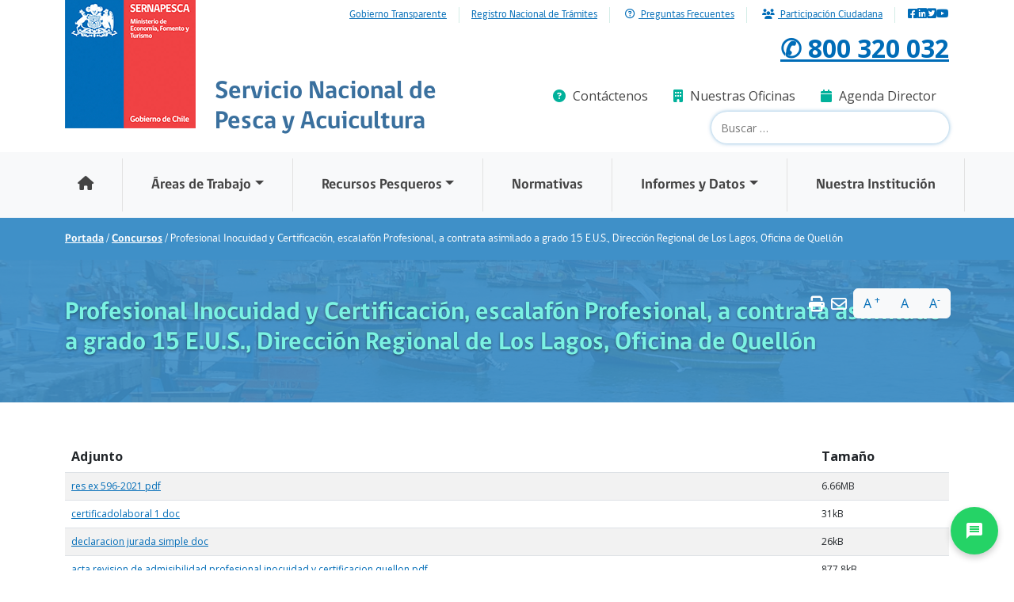

--- FILE ---
content_type: text/html; charset=UTF-8
request_url: https://www.sernapesca.cl/trabaje-con-nosotros/profesional-inocuidad-y-certificacion-escalafon-profesional-a-contrata-asimilado-a-grado-15-e-u-s-direccion-regional-de-los-lagos-oficina-de-quellon/
body_size: 31551
content:
<!doctype html>
<html lang="es-CL">
  <head>
    <meta charset="utf-8">
    <meta name="viewport" content="width=device-width, initial-scale=1">
    <link rel="apple-touch-icon" sizes="180x180" href="@asset('images/favicons/apple-touch-icon.png')">
    <link rel="icon" type="image/png" sizes="32x32" href="@asset('images/favicons/favicon-32x32.png')">
    <link rel="icon" type="image/png" sizes="16x16" href="@asset('images/favicons/favicon-16x16.png')">
    <title>Profesional Inocuidad y Certificación, escalafón Profesional, a contrata asimilado a grado 15 E.U.S., Dirección Regional de Los Lagos, Oficina de Quellón &#8211; sernapesca</title>
<meta name='robots' content='max-image-preview:large' />
<link rel='dns-prefetch' href='//www.sernapesca.cl' />
<link rel="alternate" title="oEmbed (JSON)" type="application/json+oembed" href="https://www.sernapesca.cl/wp-json/oembed/1.0/embed?url=https%3A%2F%2Fwww.sernapesca.cl%2Ftrabaje-con-nosotros%2Fprofesional-inocuidad-y-certificacion-escalafon-profesional-a-contrata-asimilado-a-grado-15-e-u-s-direccion-regional-de-los-lagos-oficina-de-quellon%2F" />
<link rel="alternate" title="oEmbed (XML)" type="text/xml+oembed" href="https://www.sernapesca.cl/wp-json/oembed/1.0/embed?url=https%3A%2F%2Fwww.sernapesca.cl%2Ftrabaje-con-nosotros%2Fprofesional-inocuidad-y-certificacion-escalafon-profesional-a-contrata-asimilado-a-grado-15-e-u-s-direccion-regional-de-los-lagos-oficina-de-quellon%2F&#038;format=xml" />
<style id='wp-img-auto-sizes-contain-inline-css'>
img:is([sizes=auto i],[sizes^="auto," i]){contain-intrinsic-size:3000px 1500px}
/*# sourceURL=wp-img-auto-sizes-contain-inline-css */
</style>
<style id='wp-emoji-styles-inline-css'>

	img.wp-smiley, img.emoji {
		display: inline !important;
		border: none !important;
		box-shadow: none !important;
		height: 1em !important;
		width: 1em !important;
		margin: 0 0.07em !important;
		vertical-align: -0.1em !important;
		background: none !important;
		padding: 0 !important;
	}
/*# sourceURL=wp-emoji-styles-inline-css */
</style>
<link rel='stylesheet' id='wp-block-library-css' href='https://www.sernapesca.cl/wp/wp-includes/css/dist/block-library/style.min.css?ver=6.9' media='all' />
<style id='global-styles-inline-css'>
:root{--wp--preset--aspect-ratio--square: 1;--wp--preset--aspect-ratio--4-3: 4/3;--wp--preset--aspect-ratio--3-4: 3/4;--wp--preset--aspect-ratio--3-2: 3/2;--wp--preset--aspect-ratio--2-3: 2/3;--wp--preset--aspect-ratio--16-9: 16/9;--wp--preset--aspect-ratio--9-16: 9/16;--wp--preset--color--black: #000000;--wp--preset--color--cyan-bluish-gray: #abb8c3;--wp--preset--color--white: #ffffff;--wp--preset--color--pale-pink: #f78da7;--wp--preset--color--vivid-red: #cf2e2e;--wp--preset--color--luminous-vivid-orange: #ff6900;--wp--preset--color--luminous-vivid-amber: #fcb900;--wp--preset--color--light-green-cyan: #7bdcb5;--wp--preset--color--vivid-green-cyan: #00d084;--wp--preset--color--pale-cyan-blue: #8ed1fc;--wp--preset--color--vivid-cyan-blue: #0693e3;--wp--preset--color--vivid-purple: #9b51e0;--wp--preset--gradient--vivid-cyan-blue-to-vivid-purple: linear-gradient(135deg,rgb(6,147,227) 0%,rgb(155,81,224) 100%);--wp--preset--gradient--light-green-cyan-to-vivid-green-cyan: linear-gradient(135deg,rgb(122,220,180) 0%,rgb(0,208,130) 100%);--wp--preset--gradient--luminous-vivid-amber-to-luminous-vivid-orange: linear-gradient(135deg,rgb(252,185,0) 0%,rgb(255,105,0) 100%);--wp--preset--gradient--luminous-vivid-orange-to-vivid-red: linear-gradient(135deg,rgb(255,105,0) 0%,rgb(207,46,46) 100%);--wp--preset--gradient--very-light-gray-to-cyan-bluish-gray: linear-gradient(135deg,rgb(238,238,238) 0%,rgb(169,184,195) 100%);--wp--preset--gradient--cool-to-warm-spectrum: linear-gradient(135deg,rgb(74,234,220) 0%,rgb(151,120,209) 20%,rgb(207,42,186) 40%,rgb(238,44,130) 60%,rgb(251,105,98) 80%,rgb(254,248,76) 100%);--wp--preset--gradient--blush-light-purple: linear-gradient(135deg,rgb(255,206,236) 0%,rgb(152,150,240) 100%);--wp--preset--gradient--blush-bordeaux: linear-gradient(135deg,rgb(254,205,165) 0%,rgb(254,45,45) 50%,rgb(107,0,62) 100%);--wp--preset--gradient--luminous-dusk: linear-gradient(135deg,rgb(255,203,112) 0%,rgb(199,81,192) 50%,rgb(65,88,208) 100%);--wp--preset--gradient--pale-ocean: linear-gradient(135deg,rgb(255,245,203) 0%,rgb(182,227,212) 50%,rgb(51,167,181) 100%);--wp--preset--gradient--electric-grass: linear-gradient(135deg,rgb(202,248,128) 0%,rgb(113,206,126) 100%);--wp--preset--gradient--midnight: linear-gradient(135deg,rgb(2,3,129) 0%,rgb(40,116,252) 100%);--wp--preset--font-size--small: 13px;--wp--preset--font-size--medium: 20px;--wp--preset--font-size--large: 36px;--wp--preset--font-size--x-large: 42px;--wp--preset--spacing--20: 0.44rem;--wp--preset--spacing--30: 0.67rem;--wp--preset--spacing--40: 1rem;--wp--preset--spacing--50: 1.5rem;--wp--preset--spacing--60: 2.25rem;--wp--preset--spacing--70: 3.38rem;--wp--preset--spacing--80: 5.06rem;--wp--preset--shadow--natural: 6px 6px 9px rgba(0, 0, 0, 0.2);--wp--preset--shadow--deep: 12px 12px 50px rgba(0, 0, 0, 0.4);--wp--preset--shadow--sharp: 6px 6px 0px rgba(0, 0, 0, 0.2);--wp--preset--shadow--outlined: 6px 6px 0px -3px rgb(255, 255, 255), 6px 6px rgb(0, 0, 0);--wp--preset--shadow--crisp: 6px 6px 0px rgb(0, 0, 0);}:where(body) { margin: 0; }.wp-site-blocks > .alignleft { float: left; margin-right: 2em; }.wp-site-blocks > .alignright { float: right; margin-left: 2em; }.wp-site-blocks > .aligncenter { justify-content: center; margin-left: auto; margin-right: auto; }:where(.is-layout-flex){gap: 0.5em;}:where(.is-layout-grid){gap: 0.5em;}.is-layout-flow > .alignleft{float: left;margin-inline-start: 0;margin-inline-end: 2em;}.is-layout-flow > .alignright{float: right;margin-inline-start: 2em;margin-inline-end: 0;}.is-layout-flow > .aligncenter{margin-left: auto !important;margin-right: auto !important;}.is-layout-constrained > .alignleft{float: left;margin-inline-start: 0;margin-inline-end: 2em;}.is-layout-constrained > .alignright{float: right;margin-inline-start: 2em;margin-inline-end: 0;}.is-layout-constrained > .aligncenter{margin-left: auto !important;margin-right: auto !important;}.is-layout-constrained > :where(:not(.alignleft):not(.alignright):not(.alignfull)){margin-left: auto !important;margin-right: auto !important;}body .is-layout-flex{display: flex;}.is-layout-flex{flex-wrap: wrap;align-items: center;}.is-layout-flex > :is(*, div){margin: 0;}body .is-layout-grid{display: grid;}.is-layout-grid > :is(*, div){margin: 0;}body{padding-top: 0px;padding-right: 0px;padding-bottom: 0px;padding-left: 0px;}a:where(:not(.wp-element-button)){text-decoration: underline;}:root :where(.wp-element-button, .wp-block-button__link){background-color: #32373c;border-width: 0;color: #fff;font-family: inherit;font-size: inherit;font-style: inherit;font-weight: inherit;letter-spacing: inherit;line-height: inherit;padding-top: calc(0.667em + 2px);padding-right: calc(1.333em + 2px);padding-bottom: calc(0.667em + 2px);padding-left: calc(1.333em + 2px);text-decoration: none;text-transform: inherit;}.has-black-color{color: var(--wp--preset--color--black) !important;}.has-cyan-bluish-gray-color{color: var(--wp--preset--color--cyan-bluish-gray) !important;}.has-white-color{color: var(--wp--preset--color--white) !important;}.has-pale-pink-color{color: var(--wp--preset--color--pale-pink) !important;}.has-vivid-red-color{color: var(--wp--preset--color--vivid-red) !important;}.has-luminous-vivid-orange-color{color: var(--wp--preset--color--luminous-vivid-orange) !important;}.has-luminous-vivid-amber-color{color: var(--wp--preset--color--luminous-vivid-amber) !important;}.has-light-green-cyan-color{color: var(--wp--preset--color--light-green-cyan) !important;}.has-vivid-green-cyan-color{color: var(--wp--preset--color--vivid-green-cyan) !important;}.has-pale-cyan-blue-color{color: var(--wp--preset--color--pale-cyan-blue) !important;}.has-vivid-cyan-blue-color{color: var(--wp--preset--color--vivid-cyan-blue) !important;}.has-vivid-purple-color{color: var(--wp--preset--color--vivid-purple) !important;}.has-black-background-color{background-color: var(--wp--preset--color--black) !important;}.has-cyan-bluish-gray-background-color{background-color: var(--wp--preset--color--cyan-bluish-gray) !important;}.has-white-background-color{background-color: var(--wp--preset--color--white) !important;}.has-pale-pink-background-color{background-color: var(--wp--preset--color--pale-pink) !important;}.has-vivid-red-background-color{background-color: var(--wp--preset--color--vivid-red) !important;}.has-luminous-vivid-orange-background-color{background-color: var(--wp--preset--color--luminous-vivid-orange) !important;}.has-luminous-vivid-amber-background-color{background-color: var(--wp--preset--color--luminous-vivid-amber) !important;}.has-light-green-cyan-background-color{background-color: var(--wp--preset--color--light-green-cyan) !important;}.has-vivid-green-cyan-background-color{background-color: var(--wp--preset--color--vivid-green-cyan) !important;}.has-pale-cyan-blue-background-color{background-color: var(--wp--preset--color--pale-cyan-blue) !important;}.has-vivid-cyan-blue-background-color{background-color: var(--wp--preset--color--vivid-cyan-blue) !important;}.has-vivid-purple-background-color{background-color: var(--wp--preset--color--vivid-purple) !important;}.has-black-border-color{border-color: var(--wp--preset--color--black) !important;}.has-cyan-bluish-gray-border-color{border-color: var(--wp--preset--color--cyan-bluish-gray) !important;}.has-white-border-color{border-color: var(--wp--preset--color--white) !important;}.has-pale-pink-border-color{border-color: var(--wp--preset--color--pale-pink) !important;}.has-vivid-red-border-color{border-color: var(--wp--preset--color--vivid-red) !important;}.has-luminous-vivid-orange-border-color{border-color: var(--wp--preset--color--luminous-vivid-orange) !important;}.has-luminous-vivid-amber-border-color{border-color: var(--wp--preset--color--luminous-vivid-amber) !important;}.has-light-green-cyan-border-color{border-color: var(--wp--preset--color--light-green-cyan) !important;}.has-vivid-green-cyan-border-color{border-color: var(--wp--preset--color--vivid-green-cyan) !important;}.has-pale-cyan-blue-border-color{border-color: var(--wp--preset--color--pale-cyan-blue) !important;}.has-vivid-cyan-blue-border-color{border-color: var(--wp--preset--color--vivid-cyan-blue) !important;}.has-vivid-purple-border-color{border-color: var(--wp--preset--color--vivid-purple) !important;}.has-vivid-cyan-blue-to-vivid-purple-gradient-background{background: var(--wp--preset--gradient--vivid-cyan-blue-to-vivid-purple) !important;}.has-light-green-cyan-to-vivid-green-cyan-gradient-background{background: var(--wp--preset--gradient--light-green-cyan-to-vivid-green-cyan) !important;}.has-luminous-vivid-amber-to-luminous-vivid-orange-gradient-background{background: var(--wp--preset--gradient--luminous-vivid-amber-to-luminous-vivid-orange) !important;}.has-luminous-vivid-orange-to-vivid-red-gradient-background{background: var(--wp--preset--gradient--luminous-vivid-orange-to-vivid-red) !important;}.has-very-light-gray-to-cyan-bluish-gray-gradient-background{background: var(--wp--preset--gradient--very-light-gray-to-cyan-bluish-gray) !important;}.has-cool-to-warm-spectrum-gradient-background{background: var(--wp--preset--gradient--cool-to-warm-spectrum) !important;}.has-blush-light-purple-gradient-background{background: var(--wp--preset--gradient--blush-light-purple) !important;}.has-blush-bordeaux-gradient-background{background: var(--wp--preset--gradient--blush-bordeaux) !important;}.has-luminous-dusk-gradient-background{background: var(--wp--preset--gradient--luminous-dusk) !important;}.has-pale-ocean-gradient-background{background: var(--wp--preset--gradient--pale-ocean) !important;}.has-electric-grass-gradient-background{background: var(--wp--preset--gradient--electric-grass) !important;}.has-midnight-gradient-background{background: var(--wp--preset--gradient--midnight) !important;}.has-small-font-size{font-size: var(--wp--preset--font-size--small) !important;}.has-medium-font-size{font-size: var(--wp--preset--font-size--medium) !important;}.has-large-font-size{font-size: var(--wp--preset--font-size--large) !important;}.has-x-large-font-size{font-size: var(--wp--preset--font-size--x-large) !important;}
:where(.wp-block-post-template.is-layout-flex){gap: 1.25em;}:where(.wp-block-post-template.is-layout-grid){gap: 1.25em;}
:where(.wp-block-term-template.is-layout-flex){gap: 1.25em;}:where(.wp-block-term-template.is-layout-grid){gap: 1.25em;}
:where(.wp-block-columns.is-layout-flex){gap: 2em;}:where(.wp-block-columns.is-layout-grid){gap: 2em;}
:root :where(.wp-block-pullquote){font-size: 1.5em;line-height: 1.6;}
/*# sourceURL=global-styles-inline-css */
</style>
<link rel='stylesheet' id='corus-twilio-conversations-css' href='https://www.sernapesca.cl/app/plugins/plugin/public/css/corus-twilio-public.css?ver=1.0.0' media='all' />
<link rel='stylesheet' id='app/0-css' href='https://www.sernapesca.cl/app/themes/sernapesca/public/css/app.38a7f3.css' media='all' />
<script src="https://www.sernapesca.cl/wp/wp-includes/js/jquery/jquery.min.js?ver=3.7.1" id="jquery-core-js"></script>
<script src="https://www.sernapesca.cl/wp/wp-includes/js/jquery/jquery-migrate.min.js?ver=3.4.1" id="jquery-migrate-js"></script>
<script id="corus-twilio-conversations-js-extra">
var corus_twilio_public = {"ajax_url":"https://www.sernapesca.cl/wp/wp-admin/admin-ajax.php","nonce":"e834f04074","home_url":"https://www.sernapesca.cl","twilio_script_url":"https://media.twiliocdn.com/sdk/js/conversations/v2.0.0/twilio-conversations.min.js"};
var corus_twilio_schedule = {"enabled":"1","timezone":"America/Santiago","workingHours":{"monday":{"start":"08:00","end":"19:00","enabled":true},"tuesday":{"start":"08:00","end":"19:00","enabled":true},"wednesday":{"start":"08:00","end":"19:00","enabled":true},"thursday":{"start":"08:00","end":"19:00","enabled":true},"friday":{"start":"08:00","end":"19:00","enabled":true},"saturday":{"start":"08:00","end":"19:00","enabled":true},"sunday":{"start":"08:00","end":"19:00","enabled":true}},"messages":{"outOfSchedule":"En estos momentos no nos encontramos disponibles.","scheduleInfo":"Nuestro horario de atenci\u00f3n es:","backSoon":"Le invitamos a contactarnos dentro del horario indicado."}};
var corus_twilio_schedule = {"enabled":"1","timezone":"America/Santiago","workingHours":{"monday":{"start":"08:00","end":"19:00","enabled":true},"tuesday":{"start":"08:00","end":"19:00","enabled":true},"wednesday":{"start":"08:00","end":"19:00","enabled":true},"thursday":{"start":"08:00","end":"19:00","enabled":true},"friday":{"start":"08:00","end":"19:00","enabled":true},"saturday":{"start":"08:00","end":"19:00","enabled":true},"sunday":{"start":"08:00","end":"19:00","enabled":true}},"messages":{"outOfSchedule":"En estos momentos no nos encontramos disponibles.","scheduleInfo":"Nuestro horario de atenci\u00f3n es:","backSoon":"Le invitamos a contactarnos dentro del horario indicado."}};
//# sourceURL=corus-twilio-conversations-js-extra
</script>
<script src="https://www.sernapesca.cl/app/plugins/plugin/public/js/corus-twilio-public.js?ver=1.0.0-1768730719" id="corus-twilio-conversations-js"></script>
<link rel="EditURI" type="application/rsd+xml" title="RSD" href="https://www.sernapesca.cl/wp/xmlrpc.php?rsd" />
<meta name="generator" content="WordPress 6.9" />
<link rel="canonical" href="https://www.sernapesca.cl/trabaje-con-nosotros/profesional-inocuidad-y-certificacion-escalafon-profesional-a-contrata-asimilado-a-grado-15-e-u-s-direccion-regional-de-los-lagos-oficina-de-quellon/" />
<link rel='shortlink' href='https://www.sernapesca.cl/?p=54197' />
<!-- Google tag (gtag.js) -->
<script async src="https://www.googletagmanager.com/gtag/js?id=G-3864GGW21B"></script>
<script>
  window.dataLayer = window.dataLayer || [];
  function gtag(){dataLayer.push(arguments);}
  gtag('js', new Date());

  gtag('config', 'G-3864GGW21B');
</script>
<meta name="generator" content="Elementor 3.34.1; features: additional_custom_breakpoints; settings: css_print_method-external, google_font-enabled, font_display-swap">
			<style>
				.e-con.e-parent:nth-of-type(n+4):not(.e-lazyloaded):not(.e-no-lazyload),
				.e-con.e-parent:nth-of-type(n+4):not(.e-lazyloaded):not(.e-no-lazyload) * {
					background-image: none !important;
				}
				@media screen and (max-height: 1024px) {
					.e-con.e-parent:nth-of-type(n+3):not(.e-lazyloaded):not(.e-no-lazyload),
					.e-con.e-parent:nth-of-type(n+3):not(.e-lazyloaded):not(.e-no-lazyload) * {
						background-image: none !important;
					}
				}
				@media screen and (max-height: 640px) {
					.e-con.e-parent:nth-of-type(n+2):not(.e-lazyloaded):not(.e-no-lazyload),
					.e-con.e-parent:nth-of-type(n+2):not(.e-lazyloaded):not(.e-no-lazyload) * {
						background-image: none !important;
					}
				}
			</style>
			<link rel="icon" href="https://www.sernapesca.cl/app/uploads/2024/03/cropped-logo.9a3690-32x32.png" sizes="32x32" />
<link rel="icon" href="https://www.sernapesca.cl/app/uploads/2024/03/cropped-logo.9a3690-192x192.png" sizes="192x192" />
<link rel="apple-touch-icon" href="https://www.sernapesca.cl/app/uploads/2024/03/cropped-logo.9a3690-180x180.png" />
<meta name="msapplication-TileImage" content="https://www.sernapesca.cl/app/uploads/2024/03/cropped-logo.9a3690-270x270.png" />
		<style id="wp-custom-css">
			h2 {
    color: #01b19b;
}

.single-programas h3 {
    font-size: 1.125em;
    color: #075394;
}

.card {
    background: #f5f5f5;
    padding: 15px;
    height: auto;
    overflow: hidden;
    margin: 15px 0;
}

.card h3 {
    font-size: 1.125em;
    color: #075394;
}

.btn-view-all, .form-submit {
    float: right;
    border-radius: 100px;
    padding: 5px 15px 3px 15px;
    box-shadow: 0px 3px 0px 0px #008d7c;
    margin-top: 15px;
}
.single-programas .container .btn {
    background: #01b19b;
    color: #fff;
    font-family: "gobCL",Tahoma,Verdana,Segoe,sans-serif;
}

.container .row .col {
	padding-bottom: 30px;
}

.table-responsive td {
	font-size: 12px;
}

.ckeditor-accordion-container > dl dt > .ckeditor-accordion-toggle {
    display: inline-block;
    position: absolute;
    padding: 0 10px;
    width: 30px;
    height: 30px;
    z-index: 1;
    top: calc(50% - 1px);
    left: 11px;
}

.ckeditor-accordion-container > dl:before, .ckeditor-accordion-container > dl:after {
    content: " ";
    display: table;
}
.ckeditor-accordion dt a {
    color: white!important;
    -webkit-text-decoration: none;
    text-decoration: none;
}
@media (max-width:360px)  { 
.nav-tabs .nav-item .nav-link { 
	min-height: 35px;
	padding: 8px 5px;
	font-size: 14px
	}
.elementor-widget-heading h2 {
			padding: 10px;
	margin:2px;
	}	

}

.entry-content h2 {
	padding: 30px 0px 5px 0px
}

.entry-content h3 {
	
		font-size: 1.125em;
    color: #075394;
	padding: 30px 0px 5px 0px
	
}

.entry-content img {
	padding:15px 0px 0px 0px;
}
.entry-content {
	margin-bottom: 50px;
}		</style>
		  </head>

  <body class="wp-singular concursos-template-default single single-concursos postid-54197 wp-embed-responsive wp-theme-sernapesca profesional-inocuidad-y-certificacion-escalafon-profesional-a-contrata-asimilado-a-grado-15-e-u-s-direccion-regional-de-los-lagos-oficina-de-quellon elementor-default elementor-kit-13">
        
    <div id="app">
      <header class="banner">
  <nav class="navbar navbar-expand-lg" id="top-navbar">
  <div class="container">
      <div class="collapse navbar-collapse" id="navbarNav">
          <ul class="navbar-nav ms-auto text-sm">
              <li class="nav-item">
                  <a target="_blank" href="https://www.portaltransparencia.cl/PortalPdT/directorio-de-organismos-regulados/?org=AH010">
                    Gobierno Transparente
                  </a>
              </li>
              <li class="nav-item">
                  <a  href="/tramites">
                    Registro Nacional de Trámites
                  </a>
              </li>
              <li class="nav-item">
                <a  href="/preguntas-frecuentes">
                  <i class="fa-regular fa-circle-question m-1"></i>
                  Preguntas Frecuentes
                </a>
            </li>
              <li class="nav-item">
                <a href="/participacion_ciudadana">
                  <i class="fa-solid fa-users m-1"></i>
                  Participación Ciudadana
                </a>
            </li>
          </ul>
      </div>
      <div class="ms-3 d-flex gap-2">
        <a href="https://www.facebook.com/Sernapesca/" title="Facebook" target="_blank">
          <i class="fa-brands fa-square-facebook"></i>
        </a>
        <a href="https://www.linkedin.com/company/65909630/" title="LinkedIn" target="_blank">
          <i class="fa-brands fa-linkedin"></i>
        </a>
        <a href="https://twitter.com/Sernapesca" title="Twitter" target="_blank">
          <i class="fa-brands fa-square-twitter"></i>
        </a>
        <a href="https://www.youtube.com/channel/UCXV26ym77UtAqtO-8g3-DGg" title="YouTube" target="_blank">
          <i class="fa-brands fa-youtube"></i>
        </a>
      </div>
  </div>
</nav>  <div class="container">
    <div class="row">
        <div class="col-lg-6 col-md-7 col-sm-12 col-6">
            <a class="logo navbar-brand float-start me-4 d-print-none" href="/" title="Inicio">
                <img class="img-fluid" src="https://www.sernapesca.cl/app/themes/sernapesca/public/images/logo.9a3690.png" alt="Logo sernapesca">
            </a>
            <article class="name d-print-inline-block">
                <h2>Servicio Nacional de Pesca y Acuicultura</h2>
            </article>
        </div>
        
        <div class="col-lg-6 col-md-5 col-sm-4 col-6 d-print-none">
            <div class="region region-header-info text-end">
                <section id="info-phone" class="block block-block fs-2 clearfix ">
                    <p><a href="tel:800 320 032">✆ 800 320 032</a></p>
                </section>
                <section id="block-menu-menu-menu-info-header" class="block block-menu block-menu-menu-menu-info-header clearfix">
                    <ul class="menu nav justify-content-end" id="search-top-links">
                        <li class="nav-item"><a class="nav-link" href="/tramites/sistema-integral-de-informacion-y-atencion-ciudadana-siac"><i class="fa fa-question-circle" aria-hidden="true"></i> Contáctenos</a></li>
                        <li class="nav-item"><a class="nav-link" href="/nuestras-oficinas"><i class="fa fa-building" aria-hidden="true"></i> Nuestras Oficinas</a></li>
                        <li class="nav-item"><a class="nav-link" href="/agenda-director"><i class="fa fa-calendar" aria-hidden="true"></i> Agenda Director</a></li>
                    </ul>
                </section>
                <section id="block-search-form" class="block block-search block-search-form clearfix">
                    <form role="search" method="get" class="search-form" action="https://www.sernapesca.cl/">
  <label>
    <span class="sr-only">
      Search for:
    </span>

    <input
      type="search"
      placeholder="Buscar &hellip;"
      value=""
      name="s"
    >
  </label>

  <button>Search</button>
</form>

                </section>
            </div>
        </div>
    </div>
</div>
  


      <nav class="navbar navbar-expand-md navbar-light bg-light d-print-none" id="main_navbar">
      <div class="container-fluid justify-content-md-center">
          <button class="navbar-toggler" type="button" data-bs-toggle="collapse" data-bs-target="#main-menu" aria-controls="main-menu" aria-expanded="false" aria-label="Toggle navigation">
            <span class="navbar-toggler-icon"></span>
          </button>
          <div class="collapse navbar-collapse justify-content-md-center" id="main-menu">
            <ul id="menu-menu-principal" class="navbar-nav"><li itemscope="itemscope" itemtype="https://www.schema.org/SiteNavigationElement" id="menu-item-55019" class="menu-item menu-item-type-custom menu-item-object-custom menu-item-55019 nav-item"><a data-text="." href="/" class="nav-link"><i class="fa fa-solid fa-home" aria-hidden="true"></i> </a></li>
<li itemscope="itemscope" itemtype="https://www.schema.org/SiteNavigationElement" id="menu-item-17" class="menu-item menu-item-type-custom menu-item-object-custom menu-item-has-children dropdown menu-item-17 nav-item"><a data-text="Áreas de Trabajo" href="#" data-href="#" data-bs-toggle="dropdown" aria-haspopup="true" aria-expanded="false" class="dropdown-toggle nav-link" id="menu-item-dropdown-17">Áreas de Trabajo</a>
<ul class="dropdown-menu" aria-labelledby="menu-item-dropdown-17" role="menu">
	<li itemscope="itemscope" itemtype="https://www.schema.org/SiteNavigationElement" id="menu-item-34" class="menu-item menu-item-type-post_type menu-item-object-page menu-item-34 nav-item"><a data-text="Acuicultura" href="https://www.sernapesca.cl/area-trabajo/acuicultura/" class="dropdown-item" role="menuitem">Acuicultura</a></li>
	<li itemscope="itemscope" itemtype="https://www.schema.org/SiteNavigationElement" id="menu-item-33" class="menu-item menu-item-type-post_type menu-item-object-page menu-item-33 nav-item"><a data-text="Pesca Industrial" href="https://www.sernapesca.cl/area-trabajo/pesca-industrial/" class="dropdown-item" role="menuitem">Pesca Industrial</a></li>
	<li itemscope="itemscope" itemtype="https://www.schema.org/SiteNavigationElement" id="menu-item-82" class="menu-item menu-item-type-post_type menu-item-object-page menu-item-82 nav-item"><a data-text="Pesca Artesanal" href="https://www.sernapesca.cl/area-trabajo/pesca-artesanal/" class="dropdown-item" role="menuitem">Pesca Artesanal</a></li>
	<li itemscope="itemscope" itemtype="https://www.schema.org/SiteNavigationElement" id="menu-item-84" class="menu-item menu-item-type-post_type menu-item-object-page menu-item-84 nav-item"><a data-text="Proceso y Comercialización" href="https://www.sernapesca.cl/area-trabajo/proceso-y-comercializacion/" class="dropdown-item" role="menuitem">Proceso y Comercialización</a></li>
	<li itemscope="itemscope" itemtype="https://www.schema.org/SiteNavigationElement" id="menu-item-2383" class="text-muted pe-none menu-item menu-item-type-custom menu-item-object-custom menu-item-2383 nav-item"><a data-text="Comercio Exterior" href="#" class="dropdown-item" role="menuitem">Comercio Exterior</a></li>
	<li itemscope="itemscope" itemtype="https://www.schema.org/SiteNavigationElement" id="menu-item-2397" class="ms-2 menu-item menu-item-type-post_type menu-item-object-page menu-item-2397 nav-item"><a data-text="Exportación" href="https://www.sernapesca.cl/area-trabajo/exportacion/" class="dropdown-item" role="menuitem">Exportación</a></li>
	<li itemscope="itemscope" itemtype="https://www.schema.org/SiteNavigationElement" id="menu-item-2398" class="ms-2 menu-item menu-item-type-post_type menu-item-object-page menu-item-2398 nav-item"><a data-text="Importación" href="https://www.sernapesca.cl/area-trabajo/importacion/" class="dropdown-item" role="menuitem">Importación</a></li>
	<li itemscope="itemscope" itemtype="https://www.schema.org/SiteNavigationElement" id="menu-item-83" class="menu-item menu-item-type-post_type menu-item-object-page menu-item-83 nav-item"><a data-text="Pesca Recreativa" href="https://www.sernapesca.cl/area-trabajo/pesca-recreativa/" class="dropdown-item" role="menuitem">Pesca Recreativa</a></li>
	<li itemscope="itemscope" itemtype="https://www.schema.org/SiteNavigationElement" id="menu-item-85" class="menu-item menu-item-type-post_type menu-item-object-page menu-item-85 nav-item"><a data-text="Rescate y Conservación" href="https://www.sernapesca.cl/area-trabajo/rescate-y-conservacion/" class="dropdown-item" role="menuitem">Rescate y Conservación</a></li>
	<li itemscope="itemscope" itemtype="https://www.schema.org/SiteNavigationElement" id="menu-item-81" class="menu-item menu-item-type-post_type menu-item-object-page menu-item-81 nav-item"><a data-text="Parques y Reservas Marinas" href="https://www.sernapesca.cl/area-trabajo/parques-y-reservas-marinas/" class="dropdown-item" role="menuitem">Parques y Reservas Marinas</a></li>
</ul>
</li>
<li itemscope="itemscope" itemtype="https://www.schema.org/SiteNavigationElement" id="menu-item-18" class="menu-item menu-item-type-custom menu-item-object-custom menu-item-has-children dropdown menu-item-18 nav-item"><a data-text="Recursos Pesqueros" href="#" data-href="#" data-bs-toggle="dropdown" aria-haspopup="true" aria-expanded="false" class="dropdown-toggle nav-link" id="menu-item-dropdown-18">Recursos Pesqueros</a>
<ul class="dropdown-menu" aria-labelledby="menu-item-dropdown-18" role="menu">
	<li itemscope="itemscope" itemtype="https://www.schema.org/SiteNavigationElement" id="menu-item-75" class="menu-item menu-item-type-post_type menu-item-object-page menu-item-75 nav-item"><a data-text="Algas" href="https://www.sernapesca.cl/recurso/algas/" class="dropdown-item" role="menuitem">Algas</a></li>
	<li itemscope="itemscope" itemtype="https://www.schema.org/SiteNavigationElement" id="menu-item-1918" class="menu-item menu-item-type-post_type menu-item-object-page menu-item-1918 nav-item"><a data-text="Crustáceos" href="https://www.sernapesca.cl/recurso/crustaceos/" class="dropdown-item" role="menuitem">Crustáceos</a></li>
	<li itemscope="itemscope" itemtype="https://www.schema.org/SiteNavigationElement" id="menu-item-73" class="menu-item menu-item-type-post_type menu-item-object-page menu-item-73 nav-item"><a data-text="Moluscos" href="https://www.sernapesca.cl/recurso/moluscos/" class="dropdown-item" role="menuitem">Moluscos</a></li>
	<li itemscope="itemscope" itemtype="https://www.schema.org/SiteNavigationElement" id="menu-item-74" class="menu-item menu-item-type-post_type menu-item-object-page menu-item-74 nav-item"><a data-text="Peces demersales" href="https://www.sernapesca.cl/recurso/peces-demersales/" class="dropdown-item" role="menuitem">Peces demersales</a></li>
	<li itemscope="itemscope" itemtype="https://www.schema.org/SiteNavigationElement" id="menu-item-72" class="menu-item menu-item-type-post_type menu-item-object-page menu-item-72 nav-item"><a data-text="Peces pelágicos" href="https://www.sernapesca.cl/recurso/peces-pelagicos/" class="dropdown-item" role="menuitem">Peces pelágicos</a></li>
	<li itemscope="itemscope" itemtype="https://www.schema.org/SiteNavigationElement" id="menu-item-71" class="menu-item menu-item-type-post_type menu-item-object-page menu-item-71 nav-item"><a data-text="Salmonídeos" href="https://www.sernapesca.cl/recurso/salmonideos/" class="dropdown-item" role="menuitem">Salmonídeos</a></li>
</ul>
</li>
<li itemscope="itemscope" itemtype="https://www.schema.org/SiteNavigationElement" id="menu-item-3057" class="menu-item menu-item-type-post_type_archive menu-item-object-normativa menu-item-3057 nav-item"><a data-text="Normativas" href="https://www.sernapesca.cl/normativas/" class="nav-link">Normativas</a></li>
<li itemscope="itemscope" itemtype="https://www.schema.org/SiteNavigationElement" id="menu-item-22" class="menu-item menu-item-type-custom menu-item-object-custom menu-item-has-children dropdown menu-item-22 nav-item"><a data-text="Informes y Datos" href="#" data-href="#" data-bs-toggle="dropdown" aria-haspopup="true" aria-expanded="false" class="dropdown-toggle nav-link" id="menu-item-dropdown-22">Informes y Datos</a>
<ul class="dropdown-menu" aria-labelledby="menu-item-dropdown-22" role="menu">
	<li itemscope="itemscope" itemtype="https://www.schema.org/SiteNavigationElement" id="menu-item-79" class="menu-item menu-item-type-post_type menu-item-object-page menu-item-79 nav-item"><a data-text="Anuarios Estadísticos de Pesca y Acuicultura" href="https://www.sernapesca.cl/informacion-utilidad/anuarios-estadisticos-de-pesca-y-acuicultura/" class="dropdown-item" role="menuitem">Anuarios Estadísticos de Pesca y Acuicultura</a></li>
	<li itemscope="itemscope" itemtype="https://www.schema.org/SiteNavigationElement" id="menu-item-78" class="menu-item menu-item-type-post_type menu-item-object-page menu-item-78 nav-item"><a data-text="Boletines Regionales" href="https://www.sernapesca.cl/informes-y-datos/boletines-regionales/" class="dropdown-item" role="menuitem">Boletines Regionales</a></li>
	<li itemscope="itemscope" itemtype="https://www.schema.org/SiteNavigationElement" id="menu-item-54979" class="menu-item menu-item-type-post_type_archive menu-item-object-estadistica menu-item-54979 nav-item"><a data-text="Estadísticas" href="https://www.sernapesca.cl/informes/estadisticas/" class="dropdown-item" role="menuitem">Estadísticas</a></li>
	<li itemscope="itemscope" itemtype="https://www.schema.org/SiteNavigationElement" id="menu-item-76" class="menu-item menu-item-type-post_type menu-item-object-page menu-item-76 nav-item"><a data-text="Resultados de Gestión" href="https://www.sernapesca.cl/informes-y-datos/resultados-de-gestion/" class="dropdown-item" role="menuitem">Resultados de Gestión</a></li>
</ul>
</li>
<li itemscope="itemscope" itemtype="https://www.schema.org/SiteNavigationElement" id="menu-item-25" class="menu-item menu-item-type-post_type menu-item-object-page menu-item-25 nav-item"><a data-text="Nuestra Institución" href="https://www.sernapesca.cl/que-es-sernapesca/" class="nav-link">Nuestra Institución</a></li>
</ul>
          </div>
        </div>
    </nav>   
  
</header>
  <main id="main" class="main">
    <div class="breadcrumb_wrapper">
  <div class="container py-3">
    <div class="col ">
      <div id="breadcrumbs"><a href="https://www.sernapesca.cl">Portada</a> / <a href="https://www.sernapesca.cl/trabaje-con-nosotros/">Concursos</a> / <span class="current">Profesional Inocuidad y Certificación, escalafón Profesional, a contrata asimilado a grado 15 E.U.S., Dirección Regional de Los Lagos, Oficina de Quellón</span></div>
    </div>
  </div>
</div>
</div>

<header id="page-title-header" class="p-5 mb-5">
  <h2 class="p-6 page-title container">
    Profesional Inocuidad y Certificación, escalafón Profesional, a contrata asimilado a grado 15 E.U.S., Dirección Regional de Los Lagos, Oficina de Quellón  </h2>
  <div class="d-flex justify-content-end align-items-center" id="accessibility-tools">
    <a href="#" id="print_section" class="text-white me-2"><i class="fas fa-print fa-lg "></i></a>
    <a href="#" class="text-white me-2"><i class="fa-regular fa-envelope fa-lg"></i></a>
    
    <!-- Grupo de botones para cambiar tamaño de fuente -->
    <div class="btn-group me-3" role="group">
      <button id="increaseText" type="button" class="btn btn-light rounded-start">A <sup>+</sup></button>
      <button id="normalText" type="button" class="btn btn-light">A</button>
      <button id="decreaseText" type="button" class="btn btn-light rounded-end">A<sup>-</sup></button>
    </div>
    
  </div>
  
</header>


   <div class="container">
    <div class="row">
      
      <div class="col">
                        <div class="table-responsive">
    <table class="table table-striped">
        <thead>
            <tr>
                <th scope="col">Adjunto</th>
                <th scope="col">Tamaño</th>
            </tr>
        </thead>
        <tbody>
                            <tr>
                    <td><a href="https://www.sernapesca.cl/app/uploads/2023/11/res.ex_.596-2021.pdf" target="_blank">res ex  596-2021 pdf</a></td>
                    <td>6.66MB</td>
                </tr>
                            <tr>
                    <td><a href="https://www.sernapesca.cl/app/uploads/2023/11/certificadolaboral_1-3.doc" target="_blank">certificadolaboral 1 doc</a></td>
                    <td>31kB</td>
                </tr>
                            <tr>
                    <td><a href="https://www.sernapesca.cl/app/uploads/2023/11/declaracion_jurada_simple-4.doc" target="_blank">declaracion jurada simple doc</a></td>
                    <td>26kB</td>
                </tr>
                            <tr>
                    <td><a href="https://www.sernapesca.cl/app/uploads/2023/11/acta_revision_de_admisibilidad_profesional_inocuidad_y_certificacion_quellon.pdf" target="_blank">acta revision de admisibilidad profesional inocuidad y certificacion quellon pdf</a></td>
                    <td>877.8kB</td>
                </tr>
                            <tr>
                    <td><a href="https://www.sernapesca.cl/app/uploads/2023/11/acta_revision_etapa_i_y_ii.pdf" target="_blank">acta revision etapa i y ii pdf</a></td>
                    <td>1.6MB</td>
                </tr>
                            <tr>
                    <td><a href="https://www.sernapesca.cl/app/uploads/2023/11/acta_entrevista_etapa_iii.pdf" target="_blank">acta entrevista etapa iii pdf</a></td>
                    <td>260.33kB</td>
                </tr>
                            <tr>
                    <td><a href="https://www.sernapesca.cl/app/uploads/2023/11/acta_de_termino-4.pdf" target="_blank">acta de termino pdf</a></td>
                    <td>492.39kB</td>
                </tr>
                    </tbody>
    </table>
</div>

      </div>
      

    </div>
  </div>
    
    </main>

  
<footer class="footer container-fluid">
  <div class="container">
      <div class="row">
          <div class="col-lg-12">
              <div class="region region-footer-left">
                  <section id="block-views-v1-config-block-4" class="block block-views block-views-v1-config-block-4 clearfix">
                      <div class="view view-v1-config view-id-v1_config view-display-id-block_4 view-dom-id-5068f65c32cc2e81350e49ccee62cf4d">
                          <div class="view-content">
                              <div class="views-row views-row-1 views-row-odd views-row-first views-row-last">
                                  <ul>
                                      <li><strong>Servicio Nacional de Pesca y Acuicultura</strong></li>
                                      <li>Tel.: +56 (32) 281 9176<br> Victoria 2832<br> Valparaíso, V Región<br> Chile.</li>
                                  </ul>
                              </div>
                          </div>
                      </div>
                  </section>
              </div>
          </div>
          <div class="col-lg-12">
              <div class="region region-footer-right">
                  <section id="block-menu-menu-men-footer-derecha" class="block block-menu block-menu-menu-men-footer-derecha clearfix">
                      <ul class="menu nav">
                          <li class="nav-item"><a class="nav-link" href="https://outlook.office.com/mail/" title="Acceso al Correo Institucional" target="_blank">Correo</a></li>
                          <li class="nav-item"><a class="nav-link" href="https://intranet.sernapesca.cl/" title="Acceso a Intranet de SERNAPESCA" target="_blank">Intranet</a></li>
                          <li class="nav-item"><a class="nav-link" href="/politicas-de-privacidad">Políticas de Privacidad</a></li>
                          <li class="nav-item"><a class="nav-link" href="/seguridad-de-la-informacion">Seguridad de la Información</a></li>
                          <li class="nav-item"><a class="nav-link" href="/trabaje-con-nosotros">Trabaje con Nosotros</a></li>
                      </ul>
                  </section>
              </div>
          </div>
      </div>
  </div>
</footer>

    </div>

        <script type="speculationrules">
{"prefetch":[{"source":"document","where":{"and":[{"href_matches":"/*"},{"not":{"href_matches":["/wp/wp-*.php","/wp/wp-admin/*","/app/uploads/*","/app/*","/app/plugins/*","/app/themes/sernapesca/*","/*\\?(.+)"]}},{"not":{"selector_matches":"a[rel~=\"nofollow\"]"}},{"not":{"selector_matches":".no-prefetch, .no-prefetch a"}}]},"eagerness":"conservative"}]}
</script>
			<script>
				const lazyloadRunObserver = () => {
					const lazyloadBackgrounds = document.querySelectorAll( `.e-con.e-parent:not(.e-lazyloaded)` );
					const lazyloadBackgroundObserver = new IntersectionObserver( ( entries ) => {
						entries.forEach( ( entry ) => {
							if ( entry.isIntersecting ) {
								let lazyloadBackground = entry.target;
								if( lazyloadBackground ) {
									lazyloadBackground.classList.add( 'e-lazyloaded' );
								}
								lazyloadBackgroundObserver.unobserve( entry.target );
							}
						});
					}, { rootMargin: '200px 0px 200px 0px' } );
					lazyloadBackgrounds.forEach( ( lazyloadBackground ) => {
						lazyloadBackgroundObserver.observe( lazyloadBackground );
					} );
				};
				const events = [
					'DOMContentLoaded',
					'elementor/lazyload/observe',
				];
				events.forEach( ( event ) => {
					document.addEventListener( event, lazyloadRunObserver );
				} );
			</script>
			<script id="app/0-js-before">
(()=>{"use strict";var e,r,t,o={},a={};function n(e){var r=a[e];if(void 0!==r)return r.exports;var t=a[e]={exports:{}};return o[e](t,t.exports,n),t.exports}n.m=o,e=[],n.O=(r,t,o,a)=>{if(!t){var i=1/0;for(d=0;d<e.length;d++){t=e[d][0],o=e[d][1],a=e[d][2];for(var s=!0,l=0;l<t.length;l++)(!1&a||i>=a)&&Object.keys(n.O).every((e=>n.O[e](t[l])))?t.splice(l--,1):(s=!1,a<i&&(i=a));if(s){e.splice(d--,1);var u=o();void 0!==u&&(r=u)}}return r}a=a||0;for(var d=e.length;d>0&&e[d-1][2]>a;d--)e[d]=e[d-1];e[d]=[t,o,a]},n.d=(e,r)=>{for(var t in r)n.o(r,t)&&!n.o(e,t)&&Object.defineProperty(e,t,{enumerable:!0,get:r[t]})},n.f={},n.e=e=>Promise.all(Object.keys(n.f).reduce(((r,t)=>(n.f[t](e,r),r)),[])),n.u=e=>"js/dynamic/"+e+".959873.chunk.js",n.miniCssF=e=>{},n.o=(e,r)=>Object.prototype.hasOwnProperty.call(e,r),r={},t="@roots/bud/sage/sage:",n.l=(e,o,a,i)=>{if(r[e])r[e].push(o);else{var s,l;if(void 0!==a)for(var u=document.getElementsByTagName("script"),d=0;d<u.length;d++){var c=u[d];if(c.getAttribute("src")==e||c.getAttribute("data-webpack")==t+a){s=c;break}}s||(l=!0,(s=document.createElement("script")).charset="utf-8",s.timeout=120,n.nc&&s.setAttribute("nonce",n.nc),s.setAttribute("data-webpack",t+a),s.src=e),r[e]=[o];var p=(t,o)=>{s.onerror=s.onload=null,clearTimeout(f);var a=r[e];if(delete r[e],s.parentNode&&s.parentNode.removeChild(s),a&&a.forEach((e=>e(o))),t)return t(o)},f=setTimeout(p.bind(null,void 0,{type:"timeout",target:s}),12e4);s.onerror=p.bind(null,s.onerror),s.onload=p.bind(null,s.onload),l&&document.head.appendChild(s)}},n.r=e=>{"undefined"!=typeof Symbol&&Symbol.toStringTag&&Object.defineProperty(e,Symbol.toStringTag,{value:"Module"}),Object.defineProperty(e,"__esModule",{value:!0})},n.p="/app/themes/sernapesca/public/",(()=>{var e={666:0};n.f.j=(r,t)=>{var o=n.o(e,r)?e[r]:void 0;if(0!==o)if(o)t.push(o[2]);else if(666!=r){var a=new Promise(((t,a)=>o=e[r]=[t,a]));t.push(o[2]=a);var i=n.p+n.u(r),s=new Error;n.l(i,(t=>{if(n.o(e,r)&&(0!==(o=e[r])&&(e[r]=void 0),o)){var a=t&&("load"===t.type?"missing":t.type),i=t&&t.target&&t.target.src;s.message="Loading chunk "+r+" failed.\n("+a+": "+i+")",s.name="ChunkLoadError",s.type=a,s.request=i,o[1](s)}}),"chunk-"+r,r)}else e[r]=0},n.O.j=r=>0===e[r];var r=(r,t)=>{var o,a,i=t[0],s=t[1],l=t[2],u=0;if(i.some((r=>0!==e[r]))){for(o in s)n.o(s,o)&&(n.m[o]=s[o]);if(l)var d=l(n)}for(r&&r(t);u<i.length;u++)a=i[u],n.o(e,a)&&e[a]&&e[a][0](),e[a]=0;return n.O(d)},t=self.webpackChunk_roots_bud_sage_sage=self.webpackChunk_roots_bud_sage_sage||[];t.forEach(r.bind(null,0)),t.push=r.bind(null,t.push.bind(t))})()})();
//# sourceURL=app%2F0-js-before
</script>
<script src="https://www.sernapesca.cl/app/themes/sernapesca/public/js/984.8493d1.js" id="app/0-js"></script>
<script src="https://www.sernapesca.cl/app/themes/sernapesca/public/js/app.465bd4.js" id="app/1-js"></script>
<script id="wp-emoji-settings" type="application/json">
{"baseUrl":"https://s.w.org/images/core/emoji/17.0.2/72x72/","ext":".png","svgUrl":"https://s.w.org/images/core/emoji/17.0.2/svg/","svgExt":".svg","source":{"concatemoji":"https://www.sernapesca.cl/wp/wp-includes/js/wp-emoji-release.min.js?ver=6.9"}}
</script>
<script type="module">
/*! This file is auto-generated */
const a=JSON.parse(document.getElementById("wp-emoji-settings").textContent),o=(window._wpemojiSettings=a,"wpEmojiSettingsSupports"),s=["flag","emoji"];function i(e){try{var t={supportTests:e,timestamp:(new Date).valueOf()};sessionStorage.setItem(o,JSON.stringify(t))}catch(e){}}function c(e,t,n){e.clearRect(0,0,e.canvas.width,e.canvas.height),e.fillText(t,0,0);t=new Uint32Array(e.getImageData(0,0,e.canvas.width,e.canvas.height).data);e.clearRect(0,0,e.canvas.width,e.canvas.height),e.fillText(n,0,0);const a=new Uint32Array(e.getImageData(0,0,e.canvas.width,e.canvas.height).data);return t.every((e,t)=>e===a[t])}function p(e,t){e.clearRect(0,0,e.canvas.width,e.canvas.height),e.fillText(t,0,0);var n=e.getImageData(16,16,1,1);for(let e=0;e<n.data.length;e++)if(0!==n.data[e])return!1;return!0}function u(e,t,n,a){switch(t){case"flag":return n(e,"\ud83c\udff3\ufe0f\u200d\u26a7\ufe0f","\ud83c\udff3\ufe0f\u200b\u26a7\ufe0f")?!1:!n(e,"\ud83c\udde8\ud83c\uddf6","\ud83c\udde8\u200b\ud83c\uddf6")&&!n(e,"\ud83c\udff4\udb40\udc67\udb40\udc62\udb40\udc65\udb40\udc6e\udb40\udc67\udb40\udc7f","\ud83c\udff4\u200b\udb40\udc67\u200b\udb40\udc62\u200b\udb40\udc65\u200b\udb40\udc6e\u200b\udb40\udc67\u200b\udb40\udc7f");case"emoji":return!a(e,"\ud83e\u1fac8")}return!1}function f(e,t,n,a){let r;const o=(r="undefined"!=typeof WorkerGlobalScope&&self instanceof WorkerGlobalScope?new OffscreenCanvas(300,150):document.createElement("canvas")).getContext("2d",{willReadFrequently:!0}),s=(o.textBaseline="top",o.font="600 32px Arial",{});return e.forEach(e=>{s[e]=t(o,e,n,a)}),s}function r(e){var t=document.createElement("script");t.src=e,t.defer=!0,document.head.appendChild(t)}a.supports={everything:!0,everythingExceptFlag:!0},new Promise(t=>{let n=function(){try{var e=JSON.parse(sessionStorage.getItem(o));if("object"==typeof e&&"number"==typeof e.timestamp&&(new Date).valueOf()<e.timestamp+604800&&"object"==typeof e.supportTests)return e.supportTests}catch(e){}return null}();if(!n){if("undefined"!=typeof Worker&&"undefined"!=typeof OffscreenCanvas&&"undefined"!=typeof URL&&URL.createObjectURL&&"undefined"!=typeof Blob)try{var e="postMessage("+f.toString()+"("+[JSON.stringify(s),u.toString(),c.toString(),p.toString()].join(",")+"));",a=new Blob([e],{type:"text/javascript"});const r=new Worker(URL.createObjectURL(a),{name:"wpTestEmojiSupports"});return void(r.onmessage=e=>{i(n=e.data),r.terminate(),t(n)})}catch(e){}i(n=f(s,u,c,p))}t(n)}).then(e=>{for(const n in e)a.supports[n]=e[n],a.supports.everything=a.supports.everything&&a.supports[n],"flag"!==n&&(a.supports.everythingExceptFlag=a.supports.everythingExceptFlag&&a.supports[n]);var t;a.supports.everythingExceptFlag=a.supports.everythingExceptFlag&&!a.supports.flag,a.supports.everything||((t=a.source||{}).concatemoji?r(t.concatemoji):t.wpemoji&&t.twemoji&&(r(t.twemoji),r(t.wpemoji)))});
//# sourceURL=https://www.sernapesca.cl/wp/wp-includes/js/wp-emoji-loader.min.js
</script>

            <!-- Cargar Twilio según documentación oficial -->
        
        <!-- Método directo: incluir el script en la página siguiendo la documentación oficial -->
        <script src="https://media.twiliocdn.com/sdk/js/conversations/v2.4/twilio-conversations.min.js" id="twilio-script-main"></script>
        
        <!-- Script para detectar si Twilio se cargó correctamente -->
        <script>
            // Variable global para seguimiento
            window.twilioLoadMethod = 'none';
            
            // Comprobar si Twilio ya está disponible
            function checkTwilioAvailability() {
                if (typeof Twilio !== 'undefined' && typeof Twilio.Conversations !== 'undefined') {
                    console.log('Twilio ya está disponible en la página, método: ' + (window.twilioLoadMethod || 'desconocido'));
                    return true;
                }
                return false;
            }
            
            // Verificar después de 1 segundo
            setTimeout(function() {
                console.log('Verificando disponibilidad inicial de Twilio...');
                if (!checkTwilioAvailability()) {
                    console.log('Twilio aún no disponible, cargando usando método de respaldo...');
                    
                    // Cargar usando método de respaldo
                    var script = document.createElement('script');
                    script.type = 'text/javascript';
                    script.src = 'https://media.twiliocdn.com/sdk/js/conversations/v2.4/twilio-conversations.min.js';
                    script.id = 'twilio-script-backup';
                    script.onload = function() {
                        window.twilioLoadMethod = 'backup-script';
                        console.log('Twilio cargado exitosamente usando método de respaldo');
                    };
                    document.head.appendChild(script);
                }
            }, 1000);
            
            // Escuchar mensajes del iframe
            window.addEventListener('message', function(event) {
                if (event.data && event.data.type === 'TWILIO_LOADED') {
                    console.log('Recibido mensaje de iframe:', event.data);
                    if (event.data.success && !checkTwilioAvailability()) {
                        console.log('Intentando usar Twilio desde iframe...');
                        try {
                            // Intentar obtener Twilio del iframe
                            window.Twilio = window.frames[0].Twilio;
                            window.twilioLoadMethod = 'iframe';
                            console.log('Twilio cargado exitosamente desde iframe');
                        } catch(e) {
                            console.error('Error al copiar Twilio desde iframe:', e);
                        }
                    }
                }
            }, false);
            
            // Evento para el script principal
            document.getElementById('twilio-script-main').onload = function() {
                window.twilioLoadMethod = 'direct-script';
                console.log('Script principal de Twilio cargado correctamente');
            };
        </script>
        
        <div id="corus-chat-qirJfdUL" class="corus-twilio-chat-widget">
            <!-- Botón flotante para abrir el chat -->
            <button class="corus-twilio-chat-button" style="background-color: #25d366;">
                                    <svg xmlns="http://www.w3.org/2000/svg" width="24" height="24" viewBox="0 0 24 24" fill="white">
                        <path d="M20 2H4c-1.1 0-1.99.9-1.99 2L2 22l4-4h14c1.1 0 2-.9 2-2V4c0-1.1-.9-2-2-2zm-2 12H6v-2h12v2zm0-3H6V9h12v2zm0-3H6V6h12v2z"/>
                    </svg>
                            </button>
            
            <!-- Contenedor del chat -->
            <div class="corus-twilio-chat-container" style="display: none;">
                <!-- Cabecera del chat -->
                <div class="corus-twilio-chat-header" style="background-color: #25d366;">
                    <h3>Empezar a chatear</h3>
                    <div class="corus-twilio-chat-controls">
                        <button class="corus-twilio-chat-minimize" title="Minimizar chat">-</button>
                        <button class="corus-twilio-chat-close" title="Cerrar conversación permanentemente" style="display: none;">&times;</button>
                    </div>
                </div>
                
                <!-- Formulario inicial -->
                <div class="corus-twilio-chat-form-container">
                    <form id="corus-chat-qirJfdUL-form" class="corus-twilio-chat-form">
                        <div class="corus-twilio-form-field"><label for="corus-chat-qirJfdUL-name">Nombre <span class="required">*</span></label><input type="text" id="corus-chat-qirJfdUL-name" name="name" placeholder="Tu nombre completo" required></div><div class="corus-twilio-form-field"><label for="corus-chat-qirJfdUL-apellido">Apellido <span class="required">*</span></label><input type="text" id="corus-chat-qirJfdUL-apellido" name="apellido" placeholder="Apellido" required></div><div class="corus-twilio-form-field"><label for="corus-chat-qirJfdUL-rut">RUT <span class="required">*</span></label><input type="text" id="corus-chat-qirJfdUL-rut" name="rut" placeholder="RUT" required></div><div class="corus-twilio-form-field"><label for="corus-chat-qirJfdUL-phone">Teléfono</label><input type="tel" id="corus-chat-qirJfdUL-phone" name="phone" placeholder="+123456789" ></div><div class="corus-twilio-form-field"><label for="corus-chat-qirJfdUL-email">Email <span class="required">*</span></label><input type="email" id="corus-chat-qirJfdUL-email" name="email" placeholder="tu@email.com" required></div><div class="corus-twilio-form-field"><label for="corus-chat-qirJfdUL-motivodeconsulta">Motivo de Consulta <span class="required">*</span></label><select id="corus-chat-qirJfdUL-motivodeconsulta" name="motivodeconsulta" required><option value="">Seleccione una opción</option><option value="Sistema de Trazabilidad">Sistema de Trazabilidad</option><option value="Pesca recreativa">Pesca recreativa</option><option value="Rescate y conservación">Rescate y conservación</option><option value="Denuncias y reclamos">Denuncias y reclamos</option><option value="Otros">Otros</option></select></div><div class="corus-twilio-form-field"><label for="corus-chat-qirJfdUL-message">Mensaje <span class="required">*</span></label><textarea id="corus-chat-qirJfdUL-message" name="message" placeholder="¿En qué podemos ayudarte?" rows="3" required></textarea></div><div class="corus-twilio-form-field"><label for="corus-chat-qirJfdUL-edad">Edad</label><input type="text" id="corus-chat-qirJfdUL-edad" name="edad" placeholder="Edad" ></div><div class="corus-twilio-form-field"><label for="corus-chat-qirJfdUL-gnero">Género</label><select id="corus-chat-qirJfdUL-gnero" name="gnero" ><option value="">Seleccione una opción</option><option value="Masculino">Masculino</option><option value="Femenino">Femenino</option><option value="No binario">No binario</option><option value="Prefiero no responder">Prefiero no responder</option></select></div>                        
                        <div class="corus-twilio-form-field">
                            <input type="hidden" name="widget_id" value="corus-chat-qirJfdUL" />
                            <input type="hidden" name="action" value="corus_twilio_create_chat" />
                            <input type="hidden" name="nonce" value="b171601698" />
                            <button type="submit" class="corus-twilio-submit-button">Iniciar chat</button>
                        </div>
                    </form>
                </div>
                
                <!-- Interfaz de chat (oculta inicialmente) -->
                <div class="corus-twilio-chat-interface" style="display: none;">
                    <!-- Mensajes -->
                    <div class="corus-twilio-chat-messages"></div>
                    
                    <!-- Formulario para enviar mensajes -->
                    <form class="corus-twilio-chat-message-form">
                        <input type="text" class="corus-twilio-chat-input" placeholder="Escribe un mensaje..." />
                        <button type="submit" class="corus-twilio-chat-send">
                            <svg xmlns="http://www.w3.org/2000/svg" width="24" height="24" viewBox="0 0 24 24" fill="currentColor">
                                <path d="M2.01 21L23 12 2.01 3 2 10l15 2-15 2z"/>
                            </svg>
                        </button>
                    </form>
                </div>
            </div>
        </div>
        
        <script>
            jQuery(document).ready(function($) {
                // Variables globales para este widget
                console.log("holasda")
                var widget = $('#corus-chat-qirJfdUL');
                var container = widget.find('.corus-twilio-chat-container');
                var button = widget.find('.corus-twilio-chat-button');
                var minimizeButton = widget.find('.corus-twilio-chat-minimize');
                var closeButton = widget.find('.corus-twilio-chat-close');
                var form = $('#corus-chat-qirJfdUL-form');
                var chatInterface = widget.find('.corus-twilio-chat-interface');
                var messagesContainer = widget.find('.corus-twilio-chat-messages');
                var messageForm = widget.find('.corus-twilio-chat-message-form');
                var messageInput = widget.find('.corus-twilio-chat-input');
                
                var conversation = null;
                var client = null;
                var clientIdentity = '';
                
                // Función para añadir mensajes al panel de debug (debe estar antes de su uso)
                window.debugLog = function(message, type) {
                    if (!document.getElementById('corus-debug-panel')) {
                        // Si no existe el panel, crearlo temporalmente para los logs
                        console.log('[DebugLog ' + (type || 'info') + '] ' + message);
                        return;
                    }
                    
                    var debugContent = document.querySelector('#corus-debug-panel .debug-content');
                    if (!debugContent) {
                        console.log('[DebugLog ' + (type || 'info') + '] ' + message);
                        return;
                    }
                    
                    var logItem = document.createElement('div');
                    logItem.className = 'debug-log ' + (type ? 'debug-'+type : '');
                    
                    // Formateamos la hora
                    var now = new Date();
                    var time = now.getHours().toString().padStart(2, '0') + ':' + 
                              now.getMinutes().toString().padStart(2, '0') + ':' + 
                              now.getSeconds().toString().padStart(2, '0');
                    
                    logItem.innerHTML = '[' + time + '] ' + message;
                    debugContent.appendChild(logItem);
                    
                    // Auto-scroll
                    debugContent.scrollTop = debugContent.scrollHeight;
                    
                    // También log en consola para depuración
                    console.log('[DebugLog ' + (type || 'info') + '] ' + message);
                };
                
                // Funciones para persistencia de conversación (deben estar antes de checkForStoredConversation)
                function saveConversationState(conversationSid, token) {
                    try {
                        var conversationState = {
                            sid: conversationSid,
                            token: token,
                            timestamp: Date.now(),
                            chatVisible: true
                        };
                        localStorage.setItem('corus_twilio_conversation', JSON.stringify(conversationState));
                        debugLog('Estado de conversación guardado: ' + conversationSid, 'info');
                    } catch (error) {
                        debugLog('Error al guardar estado de conversación: ' + error.message, 'error');
                    }
                }
                
                function getStoredConversationState() {
                    try {
                        var stored = localStorage.getItem('corus_twilio_conversation');
                        if (stored) {
                            var state = JSON.parse(stored);
                            // Verificar que no sea muy antigua (24 horas)
                            var maxAge = 24 * 60 * 60 * 1000; // 24 horas en milisegundos
                            if (Date.now() - state.timestamp < maxAge) {
                                return state;
                            } else {
                                debugLog('Estado de conversación expirado, limpiando...', 'warn');
                                clearStoredConversationState();
                            }
                        }
                    } catch (error) {
                        debugLog('Error al obtener estado de conversación: ' + error.message, 'error');
                    }
                    return null;
                }
                
                function clearStoredConversationState() {
                    try {
                        localStorage.removeItem('corus_twilio_conversation');
                        debugLog('Estado de conversación limpiado', 'info');
                    } catch (error) {
                        debugLog('Error al limpiar estado de conversación: ' + error.message, 'error');
                    }
                }
                
                // Verificar si hay una conversación guardada al cargar la página
                function checkForStoredConversation() {
                    var storedState = getStoredConversationState();
                    if (storedState && storedState.sid) {
                        debugLog('Conversación guardada encontrada: ' + storedState.sid, 'success');
                        
                        // Mostrar la interfaz de chat automáticamente
                        container.show();
                        button.hide();
                        form.hide(); // Ocultar el formulario inicial
                        chatInterface.show();
                        
                        // Mostrar el botón de cerrar conversación ya que hay una conversación activa
                        closeButton.show();
                        
                        // Mostrar mensaje de reconexión
                        addMessage({
                            author: 'Sistema',
                            body: 'Reconectando a la conversación anterior...',
                            dateCreated: new Date()
                        });
                        
                        // Restaurar la conversación
                        try {
                            initTwilioConversations(storedState.token, storedState.sid);
                        } catch (error) {
                            debugLog('Error al restaurar conversación: ' + error.message, 'error');
                            addMessage({
                                author: 'Sistema',
                                body: 'Error al reconectar. Por favor, inicia una nueva conversación.',
                                dateCreated: new Date()
                            });
                            clearStoredConversationState();
                        }
                        
                        return true;
                    }
                    return false;
                }
                
                // Verificar conversación guardada al cargar
                setTimeout(function() {
                    debugLog('=== INICIANDO VERIFICACIÓN DE CONVERSACIÓN GUARDADA ===', 'info');
                    debugLog('localStorage disponible: ' + (typeof(Storage) !== "undefined"), 'info');
                    
                    try {
                        var testStorage = localStorage.getItem('corus_twilio_conversation');
                        debugLog('Datos en localStorage: ' + (testStorage ? 'SÍ' : 'NO'), 'info');
                        if (testStorage) {
                            debugLog('Contenido: ' + testStorage.substring(0, 100) + '...', 'info');
                        }
                    } catch (e) {
                        debugLog('Error accediendo localStorage: ' + e.message, 'error');
                    }
                    
                    var result = checkForStoredConversation();
                    debugLog('Resultado de checkForStoredConversation: ' + result, 'info');
                }, 1000);
                
                // Abrir chat al hacer clic en el botón
                button.on('click', function() {
                    container.show();
                    button.hide();
                });
                
                // Minimizar chat (solo ocultar)
                minimizeButton.on('click', function() {
                    container.hide();
                    button.show();
                    debugLog('Chat minimizado', 'info');
                });
                
                // Cerrar conversación permanentemente
                closeButton.on('click', function() {
                    // Mostrar confirmación
                    var confirmClose = confirm('¿Está seguro que desea cerrar la conversación permanentemente? Esta acción no se puede deshacer.');
                    
                    if (confirmClose) {
                        // Cerrar la conversación en Twilio si existe
                        if (conversation) {
                            try {
                                conversation.leave().then(function() {
                                    debugLog('Conversación cerrada en Twilio', 'info');
                                }).catch(function(error) {
                                    debugLog('Error al cerrar conversación en Twilio: ' + error.message, 'error');
                                });
                            } catch (error) {
                                debugLog('Error al intentar cerrar conversación: ' + error.message, 'error');
                            }
                        }
                        
                        // Limpiar estado de conversación
                        clearStoredConversationState();
                        
                        // Ocultar chat y mostrar formulario inicial
                         container.hide();
                         button.show();
                         chatInterface.hide();
                         form.show();
                         
                         // Ocultar el botón de cerrar conversación ya que no hay conversación activa
                         closeButton.hide();
                        
                        // Limpiar mensajes
                        messagesContainer.empty();
                        
                        // Resetear variables globales
                        conversation = null;
                        client = null;
                        clientIdentity = '';
                        
                        debugLog('Conversación cerrada permanentemente', 'info');
                     }
                 });
                
                // Enviar formulario inicial
                form.on('submit', function(e) {
                    e.preventDefault();
                    
                    var submitButton = form.find('button[type="submit"]');
                    submitButton.prop('disabled', true).addClass('loading');
                    
                    // Crear panel de depuración al inicio para mostrar problemas
                    if (!document.getElementById('corus-debug-panel')) {
                        var debugPanel = document.createElement('div');
                        debugPanel.id = 'corus-debug-panel';
                        debugPanel.className = 'corus-debug-panel';
                        debugPanel.innerHTML = '<div class="debug-header">Panel de Depuración <button class="debug-toggle">▼</button></div><div class="debug-content"></div>';
                        document.body.appendChild(debugPanel);
                        
                        // Estilo para el panel
                        var style = document.createElement('style');
                        style.textContent = `
                            .corus-debug-panel {
                                display: none;
                                position: fixed;
                                bottom: 10px;
                                right: 10px;
                                width: 400px;
                                max-height: 300px;
                                background: #f8f8f8;
                                border: 1px solid #ddd;
                                border-radius: 5px;
                                z-index: 10000;
                                font-family: monospace;
                                font-size: 12px;
                                box-shadow: 0 0 10px rgba(0,0,0,0.1);
                                overflow: hidden;
                            }
                            .debug-header {
                                padding: 8px;
                                background: #eee;
                                border-bottom: 1px solid #ddd;
                                font-weight: bold;
                                cursor: pointer;
                                display: flex;
                                justify-content: space-between;
                            }
                            .debug-content {
                                padding: 8px;
                                overflow-y: auto;
                                max-height: 250px;
                            }
                            .debug-log {
                                margin: 4px 0;
                                padding: 4px;
                                border-bottom: 1px solid #eee;
                            }
                            .debug-error { color: #d9534f; }
                            .debug-warn { color: #f0ad4e; }
                            .debug-info { color: #5bc0de; }
                            .debug-success { color: #5cb85c; }
                        `;
                        document.head.appendChild(style);
                        
                        // Toggle para ocultar/mostrar el panel
                        debugPanel.querySelector('.debug-header').addEventListener('click', function() {
                            var content = debugPanel.querySelector('.debug-content');
                            var toggle = debugPanel.querySelector('.debug-toggle');
                            if (content.style.display === 'none') {
                                content.style.display = 'block';
                                toggle.textContent = '▼';
                            } else {
                                content.style.display = 'none';
                                toggle.textContent = '►';
                            }
                        });
                    }
                    
                    // debugLog ya está definido arriba
                    
                    // Obtener los datos del formulario usando serialize para capturar todos los campos personalizados
                    var formData = form.serialize();
                    
                    debugLog('Enviando formulario para crear conversación', 'info');
                    
                    // Enviar solicitud AJAX para crear la conversación
                    $.ajax({
                        url: corus_twilio_public.ajax_url,
                        type: 'POST',
                        data: formData,
                        success: function(response) {
                            submitButton.prop('disabled', false).removeClass('loading');
                            
                            if (response.success) {
                                debugLog('Conversación creada exitosamente', 'success');
                                
                                // Guardar los datos de la conversación
                                clientIdentity = response.data.client_identity;
                                
                                // Mostrar la interfaz de chat DE INMEDIATO
                                form.parent().hide();
                                chatInterface.show();
                                
                                // Mostrar el botón de cerrar conversación ahora que la conversación ha iniciado
                                closeButton.show();
                                
                                debugLog('Interfaz de chat mostrada', 'success');
                                debugLog('Botón de cerrar conversación habilitado', 'info');
                                
                                // Información del token
                                debugLog('Token recibido - Longitud: ' + response.data.token.length, 'info');
                                debugLog('Token - Partes: ' + response.data.token.split('.').length, 'info');
                                debugLog('Token - Primeros caracteres: ' + response.data.token.substring(0, 20), 'info');
                                debugLog('Conversation SID: ' + response.data.conversation_sid, 'info');
                                
                                // Para depuración: decodificar payload del token JWT para verificar
                                try {
                                    var tokenParts = response.data.token.split('.');
                                    if (tokenParts.length === 3) {
                                        // Decodificar la parte del payload (segunda parte)
                                        var base64 = tokenParts[1].replace(/-/g, '+').replace(/_/g, '/');
                                        var jsonPayload = decodeURIComponent(atob(base64).split('').map(function(c) {
                                            return '%' + ('00' + c.charCodeAt(0).toString(16)).slice(-2);
                                        }).join(''));
                                        
                                        console.log('TOKEN PAYLOAD: ', JSON.parse(jsonPayload));
                                    }
                                } catch (e) {
                                    console.error('Error al decodificar token:', e);
                                }
                                
                                // Inicializar el cliente de Twilio Conversations
                                initTwilioConversations(response.data.token, response.data.conversation_sid);
                                
                                // Mostrar mensaje de bienvenida
                                addMessage({
                                    author: 'Sistema',
                                    body: '¡Hola! ¿En qué podemos ayudarte?',
                                    dateCreated: new Date()
                                });
                            } else {
                                alert(response.data);
                            }
                        },
                        error: function() {
                            submitButton.prop('disabled', false).removeClass('loading');
                            alert('Error al procesar la solicitud. Por favor, inténtalo de nuevo.');
                        }
                    });
                });
                
                // Enviar mensaje en la conversación
                messageForm.on('submit', function(e) {
                    e.preventDefault();
                    
                    var messageText = messageInput.val().trim();
                    
                    if (messageText) {
                        // Deshabilitar el formulario mientras se envía el mensaje
                        messageForm.find('button').prop('disabled', true);
                        
                        console.log('Enviando mensaje:', messageText);
                        
                        // Limpiar el campo de entrada
                        messageInput.val('');
                        
                        // Verificar si tenemos la conversación inicializada para enviar
                        if (conversation) {
                            try {
                                // Usar prepareMessage para construir y enviar el mensaje según la documentación
                                conversation.prepareMessage()
                                    .setBody(messageText)
                                    .build()
                                    .send()
                                    .then(function(message) {
                                        debugLog('Mensaje enviado exitosamente', 'success');
                                        // No necesitamos añadir el mensaje de nuevo, ya que se recibirá por el evento messageAdded
                                    })
                                    .catch(function(error) {
                                        debugLog('Error al enviar mensaje: ' + error.message, 'error');
                                        
                                        // Si hay error en el envío, guardamos para enviar más tarde
                                        if (!window.pendingMessages) {
                                            window.pendingMessages = [];
                                        }
                                        window.pendingMessages.push(messageText);
                                        console.log('Mensaje guardado para reenvío posterior');
                                        
                                        // Mostrar al usuario un mensaje de error
                                        addMessage({
                                            author: 'Sistema',
                                            body: 'Error al enviar el mensaje. Se intentará enviar más tarde automáticamente.',
                                            dateCreated: new Date()
                                        });
                                        
                                        // Si estamos desconectados, intentar reconectar
                                        if (client && client.connectionState !== 'connected') {
                                            refreshToken();
                                        }
                                    })
                                    .finally(function() {
                                        // Habilitar el formulario nuevamente
                                        messageForm.find('button').prop('disabled', false);
                                        messageInput.focus();
                                    });
                            } catch (error) {
                                console.error('Excepción al intentar enviar el mensaje:', error);
                                
                                // Si hay error en el envío, guardamos para enviar más tarde
                                if (!window.pendingMessages) {
                                    window.pendingMessages = [];
                                }
                                window.pendingMessages.push(messageText);
                                console.log('Mensaje guardado para reenvío posterior (excepción)');
                                
                                messageForm.find('button').prop('disabled', false);
                                messageInput.focus();
                            }
                        } else {
                            console.log('Conversación no disponible aún, guardando mensaje para envío posterior');
                            
                            // Guardar mensaje para enviar cuando la conversación esté disponible
                            if (!window.pendingMessages) {
                                window.pendingMessages = [];
                            }
                            window.pendingMessages.push(messageText);
                            
                            // Mensaje visual para el usuario
                            addMessage({
                                author: 'Sistema',
                                body: 'Tu mensaje se enviará cuando la conexión esté lista.',
                                dateCreated: new Date()
                            });
                            
                            messageForm.find('button').prop('disabled', false);
                            messageInput.focus();
                        }
                    }
                });
                
                // Función para inicializar Twilio después de cargar script manualmente
                function initTwilioAfterLoad(token) {
                    if (typeof Twilio !== 'undefined' && typeof Twilio.Conversations !== 'undefined') {
                        debugLog('Twilio disponible tras carga manual. Inicializando con token...', 'info');
                        
                        // Asegurarse de mostrar la interfaz de chat
                        if (chatInterface && chatInterface.is(':hidden')) {
                            debugLog('Mostrando interfaz de chat en carga manual', 'success');
                            form.parent().hide();
                            chatInterface.show();
                        }
                        
                        // Crear cliente con el token proporcionado
                        try {
                            client = new Twilio.Conversations.Client(token);
                            debugLog('Cliente creado exitosamente tras carga manual', 'success');
                            setupTwilioClient(client, conversationSid);
                        } catch (error) {
                            debugLog('Error al crear cliente tras carga manual: ' + error.message, 'error');
                        }
                    } else {
                        debugLog('Twilio aún no disponible después de carga manual', 'error');
                    }
                }
                
                // Configurar el cliente de Twilio después de crearlo
                function setupTwilioClient(clientObj, conversationSid) {
                    // Registramos para depuración cuándo está listo el cliente
                    clientObj.on('stateChanged', function(state) {
                        debugLog('Estado del cliente cambiado a: ' + state, 'info');
                    });
                    
                    // Configuramos manejo básico de errores
                    clientObj.on('error', function(error) {
                        debugLog('Error en cliente Twilio: ' + error.message, 'error');
                    });
                    
                    // Configuramos los eventos de token según la documentación
                    clientObj.on('tokenAboutToExpire', function() {
                        debugLog('Token a punto de expirar, solicitando uno nuevo...', 'warn');
                        refreshToken();
                    });
                    
                    clientObj.on('tokenExpired', function() {
                        debugLog('Token expirado, solicitando uno nuevo...', 'error');
                        refreshToken();
                    });
                    
                    // Monitorear errores de conexión
                    clientObj.on('connectionError', function(error) {
                        debugLog('Error de conexión: ' + error.message + ' (código: ' + error.code + ')', 'error');
                        
                        // Mostrar al usuario
                        addMessage({
                            author: 'Sistema',
                            body: 'Error de conexión. Reintentando...',
                            dateCreated: new Date()
                        });
                        
                        // Solicitar un nuevo token genéricamente
                        refreshToken();
                    });
                    
                    // Monitorear cambios de estado de conexión
                    clientObj.on('connectionStateChanged', function(state) {
                        debugLog('Estado de conexión cambiado a: ' + state, state === 'connected' ? 'success' : 'info');
                        
                        // Mostrar estado de conexión al usuario
                        if (state === 'connecting') {
                            addMessage({
                                author: 'Sistema',
                                body: 'Conectando al servidor...',
                                dateCreated: new Date()
                            });
                        } else if (state === 'connected') {
                            addMessage({
                                author: 'Sistema',
                                body: 'Conectado al servidor correctamente.',
                                dateCreated: new Date()
                            });
                            
                            // Asegurarse de que la interfaz de chat sea visible
                            if (chatInterface && chatInterface.is(':hidden')) {
                                debugLog('Mostrando interfaz de chat', 'success');
                                form.parent().hide();
                                chatInterface.show();
                            }
                        } else if (state === 'disconnected' || state === 'denied') {
                            addMessage({
                                author: 'Sistema',
                                body: 'Desconectado del servidor. Intentando reconectar...',
                                dateCreated: new Date()
                            });
                        }
                    });
                    
                    // Esperar a que el cliente esté inicializado
                    clientObj.on('initialized', function() {
                        debugLog('Cliente Twilio inicializado correctamente', 'success');
                        
                        // Asegurarse de que la interfaz de chat esté visible
                        if (chatInterface.is(':hidden')) {
                            debugLog('Mostrando interfaz de chat en inicialización', 'success');
                            form.parent().hide();
                            chatInterface.show();
                        }
                        
                        // Obtener la conversación directamente
                        clientObj.getConversationBySid(conversationSid)
                            .then(function(conv) {
                                debugLog('Conversación obtenida: ' + conv.sid, 'success');
                                conversation = conv;
                                
                                // Configurar eventos de la conversación
                                conversation.on('messageAdded', function(message) {
                                    debugLog('=== NUEVO MENSAJE RECIBIDO ===', 'success');
                                    debugLog('Mensaje SID: ' + message.sid, 'info');
                                    debugLog('Autor: ' + message.author, 'info');
                                    debugLog('Cuerpo: ' + (message.body ? message.body.substring(0, 50) + '...' : 'Sin cuerpo'), 'info');
                                    debugLog('Tipo de mensaje: ' + typeof message, 'info');
                                    debugLog('Propiedades disponibles: ' + Object.keys(message).join(', '), 'info');
                                    
                                    // Verificar archivos adjuntos usando la API correcta según la documentación
                                    if (message.attachedMedia) {
                                        debugLog('attachedMedia encontrado - Cantidad: ' + message.attachedMedia.length, message.attachedMedia.length > 0 ? 'success' : 'warn');
                                        if (message.attachedMedia.length > 0) {
                                            message.attachedMedia.forEach(function(media, index) {
                                                debugLog('Media ' + (index + 1) + ': SID=' + media.sid + ', Filename=' + media.filename + ', Type=' + media.contentType, 'info');
                                            });
                                        }
                                    } else {
                                        debugLog('attachedMedia NO encontrado, intentando getMediaByCategory...', 'warn');
                                        
                                        // Usar el método alternativo según la documentación de Twilio
                                        if (typeof message.getMediaByCategory === 'function') {
                                            message.getMediaByCategory(['media']).then(function(categorizedMedia) {
                                                if (categorizedMedia && categorizedMedia.length > 0) {
                                                    debugLog('getMediaByCategory encontró ' + categorizedMedia.length + ' archivo(s)', 'success');
                                                    categorizedMedia.forEach(function(media, index) {
                                                        debugLog('Media por categoría ' + (index + 1) + ': SID=' + media.sid + ', Filename=' + media.filename, 'info');
                                                    });
                                                    
                                                    // Agregar los archivos al mensaje para procesamiento
                                                    message.attachedMedia = categorizedMedia;
                                                    addMessage(message);
                                                } else {
                                                    debugLog('getMediaByCategory no encontró archivos adjuntos', 'warn');
                                                    addMessage(message);
                                                }
                                            }).catch(function(error) {
                                                debugLog('Error en getMediaByCategory: ' + error.message, 'error');
                                                addMessage(message);
                                            });
                                            return; // Salir aquí para evitar procesar el mensaje dos veces
                                        } else {
                                            debugLog('getMediaByCategory no disponible en este mensaje', 'error');
                                        }
                                    }
                                    
                                    debugLog('Procesando mensaje con addMessage()...', 'info');
                                    addMessage(message);
                                    debugLog('=== FIN PROCESAMIENTO MENSAJE ===', 'success');
                                });
                                
                                // Obtener los mensajes existentes
                                return conversation.getMessages();
                            })
                            .then(function(paginator) {
                                if (paginator && paginator.items && paginator.items.length > 0) {
                                    debugLog('Procesando ' + paginator.items.length + ' mensajes existentes', 'info');
                                    
                                    // Ordenar mensajes por fecha
                                    var sortedMessages = paginator.items.slice();
                                    sortedMessages.sort(function(a, b) {
                                        return new Date(a.dateCreated) - new Date(b.dateCreated);
                                    });
                                    
                                    // Mostrar mensajes
                                    sortedMessages.forEach(function(message) {
                                        addMessage(message);
                                    });
                                } else {
                                    debugLog('No hay mensajes existentes', 'info');
                                }
                                
                                // Enviar mensajes pendientes
                                sendPendingMessages();
                            })
                            .catch(function(error) {
                                debugLog('Error al inicializar la conversación: ' + error.message, 'error');
                            });
                    });
                }
                
                // Función para enviar mensajes pendientes
                function sendPendingMessages() {
                    if (window.pendingMessages && window.pendingMessages.length > 0 && conversation) {
                        debugLog('Enviando ' + window.pendingMessages.length + ' mensajes pendientes...', 'info');
                        
                        // Informar al usuario
                        if (window.pendingMessages.length > 0) {
                            addMessage({
                                author: 'Sistema',
                                body: 'Intentando enviar ' + window.pendingMessages.length + ' mensaje(s) pendiente(s)...',
                                dateCreated: new Date()
                            });
                        }
                        
                        // Copiar mensajes pendientes y limpiar la cola original
                        var messagesToSend = window.pendingMessages.slice();
                        window.pendingMessages = [];
                        
                        // Verificar si el cliente está conectado
                        if (client && client.connectionState === 'connected') {
                            // Enviar cada mensaje uno por uno
                            var sentCount = 0;
                            var failedCount = 0;
                            
                            var promises = messagesToSend.map(function(messageText) {
                                return conversation.prepareMessage()
                                    .setBody(messageText)
                                    .build()
                                    .send()
                                    .then(function() {
                                        console.log('Mensaje pendiente enviado exitosamente');
                                        sentCount++;
                                        return true;
                                    })
                                    .catch(function(error) {
                                        console.error('Error al enviar mensaje pendiente:', error);
                                        // Volver a poner en la cola de pendientes
                                        window.pendingMessages.push(messageText);
                                        failedCount++;
                                        return false;
                                    });
                            });
                            
                            // Esperar a que todos los mensajes se procesen
                            Promise.allSettled(promises).then(function() {
                                if (sentCount > 0) {
                                    addMessage({
                                        author: 'Sistema',
                                        body: sentCount + ' mensaje(s) pendiente(s) enviado(s) correctamente.',
                                        dateCreated: new Date()
                                    });
                                }
                                
                                if (failedCount > 0) {
                                    addMessage({
                                        author: 'Sistema',
                                        body: failedCount + ' mensaje(s) pendiente(s) no se pudieron enviar y se intentarán más tarde.',
                                        dateCreated: new Date()
                                    });
                                    
                                    // Programar un reintento después de 10 segundos
                                    setTimeout(sendPendingMessages, 10000);
                                }
                            });
                            
                        } else {
                            console.log('Cliente no conectado, guardando mensajes para reintento posterior');
                            // Devolver los mensajes a la cola
                            window.pendingMessages = window.pendingMessages.concat(messagesToSend);
                            
                            // Programar un reintento después de 5 segundos
                            setTimeout(sendPendingMessages, 5000);
                        }
                    }
                }
                
                // Inicializar el cliente de Twilio Conversations
                function initTwilioConversations(token, conversationSid) {
                    console.log('Inicializando cliente de Twilio con SID de conversación:', conversationSid);
                    
                    // Guardar estado de la conversación
                    saveConversationState(conversationSid, token);
                    
                    try {
                        // Limpiamos cualquier cliente existente
                        if (client) {
                            try {
                                client.removeAllListeners();
                                client.shutdown();
                                client = null;
                            } catch (e) {
                                console.log('Error al limpiar cliente anterior:', e);
                            }
                        }
                        
                        // Verificar que Twilio esté disponible
                        if (typeof Twilio === 'undefined' || typeof Twilio.Conversations === 'undefined') {
                            console.warn('Twilio no está disponible aún al inicializar el cliente. Esperando a que cargue...');
                            
                            // Ignoramos la verificación y usamos funciones internas para la comunicación
                            console.log('Iniciando chat sin el SDK de Twilio (solo UI local)');
                            
                            // Mostrar el mensaje de bienvenida
                            try {
                                addMessage({
                                    author: 'Sistema',
                                    body: 'Estamos preparando la comunicación... Por favor, espere un momento.',
                                    dateCreated: new Date()
                                });
                                
                                
                            } catch (err) {
                                console.error('Error al mostrar mensaje:', err);
                            }
                            
                            // Configurar un intento de reinicialización posterior
                            setTimeout(function retryTwilioInitialization() {
                                console.log('Reintentando inicialización de Twilio...');
                                if (typeof Twilio !== 'undefined' && typeof Twilio.Conversations !== 'undefined') {
                                    console.log('Twilio disponible ahora, inicializando cliente...');
                                    try {
                                        client = new Twilio.Conversations.Client(token);
                                        setupTwilioClient(client, conversationSid);
                                    } catch (e) {
                                        console.error('Error en reinicialización:', e);
                                        // Programar un nuevo intento
                                        setTimeout(retryTwilioInitialization, 3000);
                                    }
                                } else {
                                    console.log('Twilio aún no disponible, programando un nuevo intento...');
                                    // Reintentar después de un tiempo
                                    setTimeout(retryTwilioInitialization, 3000);
                                }
                            }, 3000);
                            
                            return;
                        }
                        
                                                
                        // debugLog ya está definido al inicio del widget
                        
                        // Registrar evento
                        debugLog('Inicializando chat con conversación: ' + conversationSid, 'info');
                        
                        // Crear cliente con el token proporcionado usando opciones adecuadas según la documentación
                        // La propiedad logLevel puede ser 'silent', 'error', 'warn', 'info', 'debug' o 'trace'
                        var clientOptions = {
                            logLevel: 'debug', // Para depuración, luego puede cambiarse a 'error' en producción
                            // Agregar región para mejor conectividad - ajustar según tu configuración en Twilio
                            region: 'us1'
                        };
                        
                        // Imprimir los primeros 20 caracteres del token para depuración (no mostrar el token completo por seguridad)
                        debugLog('Inicializando con token (primeros 20 caracteres): ' + token.substring(0, 20) + '...', 'info');
                        
                        // Exponer token y sid para depuración manual desde la consola
                        window._twilioToken = token;
                        window._twilioConversationSid = conversationSid;
                        window._twilioClientOptions = clientOptions;
                        
                        // Función de depuración: probar cliente manualmente desde la consola
                        window.testTwilioClient = function() {
                            try {
                                console.log("Probando creación de cliente Twilio manualmente...");
                                var testClient = new Twilio.Conversations.Client(window._twilioToken, window._twilioClientOptions);
                                console.log("Cliente de prueba creado exitosamente:", testClient);
                                
                                // Monitorear eventos de error de conexión
                                testClient.on('connectionError', function(error) {
                                    console.error("ERROR DE CONEXIÓN:", error);
                                });
                                
                                return testClient;
                            } catch (e) {
                                console.error("Error al crear cliente de prueba:", e);
                                return null;
                            }
                        };
                        
                        // Ya no necesitamos decodificar el token JWT pues confiamos en el SDK de Twilio
                        
                        try {
                            debugLog("Intentando crear cliente Twilio con opciones: " + JSON.stringify(clientOptions), 'info');
                            client = new Twilio.Conversations.Client(token, clientOptions);
                            debugLog("Cliente Twilio creado exitosamente", 'success');
                            setupTwilioClient(client, conversationSid);
                        } catch (e) {
                            debugLog('Error al crear cliente Twilio: ' + e.message, 'error');
                            debugLog('Detalles del error: ' + JSON.stringify(e, Object.getOwnPropertyNames(e)), 'error');
                            
                            // Confiamos en que el token es válido ya que viene del SDK de Twilio
                            
                            // Mostrar mensaje de error al usuario
                            addMessage({
                                author: 'Sistema',
                                body: 'Error al conectar con el servidor. Por favor, recarga la página e intenta nuevamente. (' + e.message + ')',
                                dateCreated: new Date()
                            });
                        }
                        
                    } catch (error) {
                        console.error('Error al inicializar el cliente de Twilio:', error);
                        alert('Error al inicializar el chat. Por favor, actualiza la página e inténtalo de nuevo.');
                    }
                }
                
                // Añadir un mensaje a la interfaz
                function addMessage(message) {
                    debugLog('Añadiendo mensaje a la interfaz', 'info');
                    
                    try {
                        // Asegurarse de que la interfaz de chat esté visible
                        if (chatInterface && chatInterface.is(':hidden')) {
                            debugLog('Mostrando interfaz de chat al recibir mensaje', 'success');
                            form.parent().hide();
                            chatInterface.show();
                        }
                        
                        // Extraer datos del mensaje (maneja diferentes formatos de mensaje)
                        var author;
                        var body;
                        var date;
                        var sid;
                        var attachedMedia = [];
                        
                        // Manejar diferentes estructuras de mensaje
                        debugLog('Procesando mensaje - Tipo: ' + typeof message, 'info');
                        debugLog('Propiedades del mensaje: ' + Object.keys(message).join(', '), 'info');
                        
                        if (typeof message.getAuthor === 'function') {
                            // Es un objeto Message de Twilio
                            author = message.author;
                            body = message.body;
                            date = message.date_created;
                            sid = message.sid;
                            
                            debugLog('Mensaje de Twilio detectado - SID: ' + sid, 'info');
                            debugLog('Verificando attachedMedia...', 'info');
                            
                            // Obtener archivos adjuntos si existen
                            if (message.attachedMedia && message.attachedMedia.length > 0) {
                                attachedMedia = message.attachedMedia;
                                debugLog('Mensaje con ' + attachedMedia.length + ' archivo(s) adjunto(s)', 'success');
                                
                                // Log detallado de cada archivo adjunto
                                attachedMedia.forEach(function(media, index) {
                                    debugLog('Archivo ' + (index + 1) + ': ' + media.filename + ' (' + media.contentType + ', ' + media.size + ' bytes)', 'info');
                                });
                            } else {
                                debugLog('No se encontraron archivos adjuntos en el mensaje', 'warn');
                                debugLog('attachedMedia existe: ' + (message.attachedMedia ? 'sí' : 'no'), 'info');
                                if (message.attachedMedia) {
                                    debugLog('attachedMedia length: ' + message.attachedMedia.length, 'info');
                                }
                            }
                        } else if (message.state && message.state.author) {
                            author = message.state.author;
                            body = message.state.body;
                            date = new Date();
                            sid = message.state.sid;
                            debugLog('Mensaje con estructura state detectado', 'info');
                            
                            // IMPORTANTE: Verificar si el mensaje original tenía archivos adjuntos
                            // que se perdieron al usar la estructura state
                            if (message.attachedMedia && message.attachedMedia.length > 0) {
                                attachedMedia = message.attachedMedia;
                                debugLog('Archivos adjuntos encontrados en mensaje state: ' + attachedMedia.length, 'success');
                                
                                attachedMedia.forEach(function(media, index) {
                                    debugLog('Archivo state ' + (index + 1) + ': ' + media.filename + ' (' + media.contentType + ')', 'info');
                                });
                            } else {
                                debugLog('No se encontraron archivos adjuntos en mensaje state', 'warn');
                            }
                        } else {
                            // Es un mensaje manual u otro formato
                            author = message.author || 'Sistema';
                            body = typeof message.body === 'string' ? message.body : (message.body ? message.body + 'olax' : '');
                            date = message.dateCreated || new Date();
                            sid = message.sid || ('local-' + Date.now());
                            debugLog('Mensaje manual/otro formato detectado', 'info');
                        }
                        
                        console.log('Datos extraídos del mensaje - Autor:', author, 'Cuerpo:', body, 'Fecha:', date);
                        debugLog('Total de archivos adjuntos a procesar: ' + attachedMedia.length, 'info');
                        
                        // Evitar duplicados si el mensaje ya existe en la interfaz
                        if (sid && $('#message-' + sid).length > 0) {
                            console.log('Mensaje ya existe en la interfaz, omitiendo:', sid);
                            return;
                        }
                        
                        var formattedTime = formatTime(new Date(date));
                        var messageClass = author === clientIdentity ? 'corus-twilio-chat-message-self' : 'corus-twilio-chat-message-other';
                        
                        // Detect URLs in the message body
                        var urlRegex = /(https?:\/\/[^\s]+)/g;
                        var extractedUrls = body.match(urlRegex) || [];
                        var hasLinks = extractedUrls && extractedUrls.length > 0;
                        
                        // Process message body and replace links with badges
                        var processedBody = body;
                        var linkBadgesHtml = '';
                        var attachmentBadgesHtml = '';
                        
                        if (hasLinks) {
                            // Remove all URLs from the message text
                            processedBody = body.replace(urlRegex, '').trim();
                            
                            // Create badges for each link found
                            extractedUrls.forEach(function(linkUrl, index) {
                                linkBadgesHtml += '<div class="corus-message-link-badge" data-link="' + linkUrl + '">' +
                                    '<span class="link-badge-text">abrir link</span>' +
                                    '<svg class="link-badge-icon" width="12" height="12" viewBox="0 0 24 24" fill="currentColor">' +
                                    '<path d="M19 19H5V5h7V3H5c-1.11 0-2 .9-2 2v14c0 1.1.89 2 2 2h14c1.1 0 2-.9 2-2v-7h-2v7zM14 3v2h3.59l-9.83 9.83 1.41 1.41L19 6.41V10h2V3h-7z"/>' +
                                    '</svg>' +
                                    '</div>';
                            });
                        }
                        
                        // Process attached media files
                        if (attachedMedia && attachedMedia.length > 0) {
                            debugLog('Procesando ' + attachedMedia.length + ' archivo(s) adjunto(s)', 'info');
                            
                            attachedMedia.forEach(function(media, index) {
                                var filename = media.filename || 'archivo_adjunto';
                                var contentType = media.contentType || 'application/octet-stream';
                                var size = media.size || 0;
                                var mediaSid = media.sid;
                                
                                // Determinar el icono basado en el tipo de archivo
                                var fileIcon = getFileIcon(contentType, filename);
                                var fileSizeText = formatFileSize(size);
                                
                                debugLog('Archivo adjunto: ' + filename + ' (' + fileSizeText + ')', 'info');
                                
                                attachmentBadgesHtml += '<div class="corus-message-attachment-badge" data-media-sid="' + mediaSid + '" data-filename="' + filename + '">' +
                                    '<div class="attachment-badge-icon">' + fileIcon + '</div>' +
                                    '<div class="attachment-badge-info">' +
                                    '<span class="attachment-badge-filename">' + filename + '</span>' +
                                    '<span class="attachment-badge-size">' + fileSizeText + '</span>' +
                                    '</div>' +
                                    '<div class="attachment-badge-download">' +
                                    '<svg width="16" height="16" viewBox="0 0 24 24" fill="currentColor">' +
                                    '<path d="M19 9h-4V3H9v6H5l7 7 7-7zM5 18v2h14v-2H5z"/>' +
                                    '</svg>' +
                                    '</div>' +
                                    '</div>';
                            });
                        }
                        
                        var messageHtml = '<div id="message-' + sid + '" class="corus-twilio-chat-message ' + messageClass + '">' +
                            '<div class="corus-twilio-chat-message-content">' +
                            '<p>' + processedBody + '</p>' +
                            linkBadgesHtml +
                            attachmentBadgesHtml +
                            // '<span class="corus-twilio-chat-message-author">' + author + '</span>' +
                            '</div>' +
                            '<div class="corus-twilio-chat-message-time">' + formattedTime + '</div>' +
                            '</div>';
                        
                        messagesContainer.append(messageHtml);
                        
                        // Add click event listeners to all link badges in this message
                        if (hasLinks) {
                            $('#message-' + sid + ' .corus-message-link-badge').each(function() {
                                $(this).on('click', function() {
                                    var linkUrl = $(this).data('link');
                                    if (linkUrl) {
                                        window.open(linkUrl, '_blank');
                                    }
                                });
                            });
                        }
                        
                        // Add click event listeners to all attachment badges in this message
                        if (attachedMedia && attachedMedia.length > 0) {
                            $('#message-' + sid + ' .corus-message-attachment-badge').each(function() {
                                $(this).on('click', function() {
                                    var mediaSid = $(this).data('media-sid');
                                    var filename = $(this).data('filename');
                                    if (mediaSid && conversation) {
                                        downloadAttachment(mediaSid, filename);
                                    }
                                });
                            });
                        }
                        
                        // Desplazarse hacia abajo para mostrar el mensaje más reciente
                        messagesContainer.scrollTop(messagesContainer[0].scrollHeight);
                    } catch (error) {
                        console.error('Error al procesar el mensaje para UI:', error, message);
                    }
                }
                
                // Formatear la hora del mensaje
                function formatTime(date) {
                    var hours = date.getHours();
                    var minutes = date.getMinutes();
                    
                    // Añadir ceros iniciales si es necesario
                    hours = hours < 10 ? '0' + hours : hours;
                    minutes = minutes < 10 ? '0' + minutes : minutes;
                    
                    return hours + ':' + minutes;
                }
                
                // Obtener icono para tipo de archivo
                function getFileIcon(contentType, filename) {
                    var extension = filename.split('.').pop().toLowerCase();
                    
                    // Iconos SVG para diferentes tipos de archivo
                    if (contentType.startsWith('image/') || ['jpg', 'jpeg', 'png', 'gif', 'bmp', 'svg'].includes(extension)) {
                        return '<svg width="20" height="20" viewBox="0 0 24 24" fill="currentColor"><path d="M21 19V5c0-1.1-.9-2-2-2H5c-1.1 0-2 .9-2 2v14c0 1.1.9 2 2 2h14c1.1 0 2-.9 2-2zM8.5 13.5l2.5 3.01L14.5 12l4.5 6H5l3.5-4.5z"/></svg>';
                    } else if (contentType.startsWith('video/') || ['mp4', 'avi', 'mov', 'wmv', 'flv', 'webm'].includes(extension)) {
                        return '<svg width="20" height="20" viewBox="0 0 24 24" fill="currentColor"><path d="M17 10.5V7c0-.55-.45-1-1-1H4c-.55 0-1 .45-1 1v10c0 .55.45 1 1 1h12c.55 0 1-.45 1-1v-3.5l4 4v-11l-4 4z"/></svg>';
                    } else if (contentType.startsWith('audio/') || ['mp3', 'wav', 'ogg', 'aac', 'm4a'].includes(extension)) {
                        return '<svg width="20" height="20" viewBox="0 0 24 24" fill="currentColor"><path d="M12 3v10.55c-.59-.34-1.27-.55-2-.55-2.21 0-4 1.79-4 4s1.79 4 4 4 4-1.79 4-4V7h4V3h-6z"/></svg>';
                    } else if (contentType === 'application/pdf' || extension === 'pdf') {
                        return '<svg width="20" height="20" viewBox="0 0 24 24" fill="currentColor"><path d="M20 2H8c-1.1 0-2 .9-2 2v12c0 1.1.9 2 2 2h12c1.1 0 2-.9 2-2V4c0-1.1-.9-2-2-2zm-8.5 7.5c0 .83-.67 1.5-1.5 1.5H9v2H7.5V7H10c.83 0 1.5.67 1.5 1.5v1zm5 2c0 .83-.67 1.5-1.5 1.5h-2.5V7H15c.83 0 1.5.67 1.5 1.5v3zm4-3H19v1h1.5V11H19v1h-1.5V7h3v1.5zM9 9.5h1v-1H9v1z"/></svg>';
                    } else if (['doc', 'docx'].includes(extension)) {
                        return '<svg width="20" height="20" viewBox="0 0 24 24" fill="currentColor"><path d="M14,2H6A2,2 0 0,0 4,4V20A2,2 0 0,0 6,22H18A2,2 0 0,0 20,20V8L14,2M18,20H6V4H13V9H18V20Z"/></svg>';
                    } else if (['xls', 'xlsx'].includes(extension)) {
                        return '<svg width="20" height="20" viewBox="0 0 24 24" fill="currentColor"><path d="M14,2H6A2,2 0 0,0 4,4V20A2,2 0 0,0 6,22H18A2,2 0 0,0 20,20V8L14,2M18,20H6V4H13V9H18V20Z"/></svg>';
                    } else if (['zip', 'rar', '7z', 'tar', 'gz'].includes(extension)) {
                        return '<svg width="20" height="20" viewBox="0 0 24 24" fill="currentColor"><path d="M14,17H12V15H14M14,13H12V11H14M12,9H14V7H12M12,19H14V17H12M10,7V9H12V7M14,5H12V7H14M10,5V7H8V9H10V11H8V13H10V15H8V17H10V19H8V21H16V19H14V17H16V15H14V13H16V11H14V9H16V7H14V5H16V3H8V5H10Z"/></svg>';
                    } else {
                        return '<svg width="20" height="20" viewBox="0 0 24 24" fill="currentColor"><path d="M14,2H6A2,2 0 0,0 4,4V20A2,2 0 0,0 6,22H18A2,2 0 0,0 20,20V8L14,2M18,20H6V4H13V9H18V20Z"/></svg>';
                    }
                }
                
                // Formatear tamaño de archivo
                function formatFileSize(bytes) {
                    if (bytes === 0) return '0 Bytes';
                    
                    var k = 1024;
                    var sizes = ['Bytes', 'KB', 'MB', 'GB'];
                    var i = Math.floor(Math.log(bytes) / Math.log(k));
                    
                    return parseFloat((bytes / Math.pow(k, i)).toFixed(2)) + ' ' + sizes[i];
                }
                
                // Descargar archivo adjunto
                function downloadAttachment(mediaSid, filename) {
                    debugLog('Iniciando descarga de archivo: ' + filename, 'info');
                    
                    if (!conversation) {
                        debugLog('No hay conversación disponible para descargar archivo', 'error');
                        return;
                    }
                    
                    try {
                        // Buscar el objeto media en los mensajes de la conversación
                        conversation.getMessages().then(function(messagesPaginator) {
                            var foundMedia = null;
                            
                            // Buscar en todos los mensajes el archivo con el SID correspondiente
                            messagesPaginator.items.forEach(function(message) {
                                if (message.attachedMedia && message.attachedMedia.length > 0) {
                                    message.attachedMedia.forEach(function(media) {
                                        if (media.sid === mediaSid) {
                                            foundMedia = media;
                                        }
                                    });
                                }
                            });
                            
                            if (foundMedia) {
                                debugLog('Archivo encontrado, obteniendo URL temporal...', 'info');
                                
                                // Usar el método correcto según la documentación de Twilio
                                foundMedia.getContentTemporaryUrl()
                                    .then(function(url) {
                                        debugLog('URL de descarga obtenida para: ' + filename, 'success');
                                        
                                        // Abrir el archivo en una nueva pestaña
                                        window.open(url, '_blank');
                                        
                                        debugLog('Archivo abierto en nueva pestaña: ' + filename, 'success');
                                    })
                                    .catch(function(error) {
                                        debugLog('Error al obtener URL de descarga: ' + error.message, 'error');
                                        
                                        // Mostrar mensaje de error al usuario
                                        addMessage({
                                            author: 'Sistema',
                                            body: 'Error al descargar el archivo: ' + filename,
                                            dateCreated: new Date()
                                        });
                                    });
                            } else {
                                debugLog('No se encontró el archivo con SID: ' + mediaSid, 'error');
                                
                                // Mostrar mensaje de error al usuario
                                addMessage({
                                    author: 'Sistema',
                                    body: 'No se pudo encontrar el archivo: ' + filename,
                                    dateCreated: new Date()
                                });
                            }
                        }).catch(function(error) {
                            debugLog('Error al buscar mensajes: ' + error.message, 'error');
                            
                            // Mostrar mensaje de error al usuario
                            addMessage({
                                author: 'Sistema',
                                body: 'Error al acceder a los mensajes para descargar: ' + filename,
                                dateCreated: new Date()
                            });
                        });
                        
                    } catch (error) {
                        debugLog('Error al intentar descargar archivo: ' + error.message, 'error');
                        
                        // Mostrar mensaje de error al usuario
                        addMessage({
                            author: 'Sistema',
                            body: 'Error al procesar la descarga del archivo: ' + filename,
                            dateCreated: new Date()
                        });
                    }
                }
                
                // Refrescar el token cuando expire
                function refreshToken() {
                    console.log('Solicitando renovación de token para identidad:', clientIdentity);
                    
                    // Mostrar estado al usuario
                    addMessage({
                        author: 'Sistema',
                        body: 'Actualizando conexión segura...',
                        dateCreated: new Date()
                    });
                    
                    $.ajax({
                        url: corus_twilio_public.ajax_url,
                        type: 'POST',
                        data: {
                            action: 'corus_twilio_refresh_token',
                            nonce: corus_twilio_public.nonce,
                            identity: clientIdentity
                        },
                        success: function(response) {
                            if (response.success) {
                                console.log('Token renovado exitosamente');
                                
                                // Log para depuración, pero solo los primeros caracteres por seguridad
                                console.log('Nuevo token (primeros 20 caracteres): ' + response.data.token.substring(0, 20) + '...');
                                
                                // Verificar partes del token para diagnóstico
                                try {
                                    var tokenParts = response.data.token.split('.');
                                    if (tokenParts.length !== 3) {
                                        console.error('El token no tiene el formato JWT esperado (header.payload.signature)');
                                    } else {
                                        console.log('Token tiene formato JWT correcto con 3 partes');
                                    }
                                } catch (e) {
                                    console.error('Error al analizar token:', e);
                                }
                                
                                // Actualizar el token del cliente
                                try {
                                    if (client) {
                                        client.updateToken(response.data.token);
                                        console.log('Token actualizado en el cliente');
                                        
                                        // Informar al usuario
                                        addMessage({
                                            author: 'Sistema',
                                            body: 'Conexión segura actualizada correctamente.',
                                            dateCreated: new Date()
                                        });
                                        
                                        // Intentar enviar mensajes pendientes ahora que estamos conectados de nuevo
                                        setTimeout(sendPendingMessages, 2000);
                                    } else {
                                        console.log('Cliente no disponible, recreando...');
                                        
                                        // Si no tenemos cliente pero tenemos el SID de la conversación, reiniciar
                                        if (conversation && conversation.sid) {
                                            var conversationSid = conversation.sid;
                                            initTwilioConversations(response.data.token, conversationSid);
                                        } else {
                                            console.error('No hay SID de conversación disponible');
                                            
                                            // Mostrar error al usuario
                                            addMessage({
                                                author: 'Sistema',
                                                body: 'Error en la conexión. Por favor, recarga la página.',
                                                dateCreated: new Date()
                                            });
                                        }
                                    }
                                } catch (error) {
                                    console.error('Error al actualizar el token en el cliente:', error);
                                    
                                    // Informar al usuario
                                    addMessage({
                                        author: 'Sistema',
                                        body: 'Error al actualizar la conexión. Reconectando...',
                                        dateCreated: new Date()
                                    });
                                    
                                    // Si hay un error al actualizar el token, intentamos recrear el cliente
                                    if (conversation) {
                                        var conversationSid = conversation.sid;
                                        console.log('Recreando el cliente con el nuevo token...');
                                        
                                        // Limpiar cliente actual y su estado
                                        if (client) {
                                            try {
                                                client.removeAllListeners();
                                                client.shutdown();
                                                client = null;
                                            } catch (e) {
                                                console.error('Error al limpiar cliente:', e);
                                            }
                                        }
                                        
                                        // Recrear el cliente con el nuevo token
                                        setTimeout(function() {
                                            initTwilioConversations(response.data.token, conversationSid);
                                        }, 1000);
                                    }
                                }
                            } else {
                                console.error('Error al refrescar el token:', response.data);
                                
                                // Informar al usuario
                                addMessage({
                                    author: 'Sistema',
                                    body: 'Error al actualizar la conexión. Intentando nuevamente...',
                                    dateCreated: new Date()
                                });
                                
                                // Programar un reintento después de 5 segundos
                                setTimeout(refreshToken, 5000);
                            }
                        },
                        error: function(xhr, status, error) {
                            console.error('Error al solicitar un nuevo token:', status, error);
                            
                            // Informar al usuario
                            addMessage({
                                author: 'Sistema',
                                body: 'Error de comunicación con el servidor. Intentando nuevamente...',
                                dateCreated: new Date()
                            });
                            
                            // Programar un reintento después de 7 segundos
                            setTimeout(refreshToken, 7000);
                        }
                    });
                }
            });
        </script>
        
  </body>
</html>
